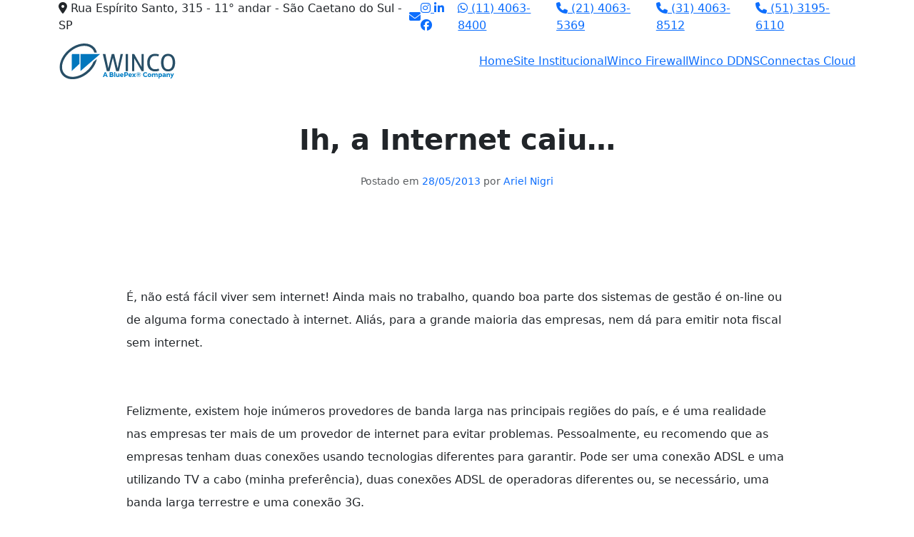

--- FILE ---
content_type: text/html; charset=UTF-8
request_url: https://blog.winco.com.br/ih-a-internet-caiu/
body_size: 83140
content:
<!doctype html>
<html lang="pt-BR">

<head>
	<meta charset="UTF-8">
	<meta name="viewport" content="width=device-width, initial-scale=1">
	<link rel="profile" href="https://gmpg.org/xfn/11">
	<link rel="preload" href="https://blog.winco.com.br/wp-content/bcf-fonts/Open%20Sans/open-sans-300-normal0.woff2" as="font" type="font/woff2" crossorigin><link rel="preload" href="https://blog.winco.com.br/wp-content/bcf-fonts/Open%20Sans/open-sans-300-normal1.woff2" as="font" type="font/woff2" crossorigin><link rel="preload" href="https://blog.winco.com.br/wp-content/bcf-fonts/Open%20Sans/open-sans-300-normal2.woff2" as="font" type="font/woff2" crossorigin><link rel="preload" href="https://blog.winco.com.br/wp-content/bcf-fonts/Open%20Sans/open-sans-300-normal3.woff2" as="font" type="font/woff2" crossorigin><link rel="preload" href="https://blog.winco.com.br/wp-content/bcf-fonts/Open%20Sans/open-sans-300-normal4.woff2" as="font" type="font/woff2" crossorigin><link rel="preload" href="https://blog.winco.com.br/wp-content/bcf-fonts/Open%20Sans/open-sans-300-normal5.woff2" as="font" type="font/woff2" crossorigin><link rel="preload" href="https://blog.winco.com.br/wp-content/bcf-fonts/Open%20Sans/open-sans-300-normal6.woff2" as="font" type="font/woff2" crossorigin><link rel="preload" href="https://blog.winco.com.br/wp-content/bcf-fonts/Open%20Sans/open-sans-300-normal7.woff2" as="font" type="font/woff2" crossorigin><link rel="preload" href="https://blog.winco.com.br/wp-content/bcf-fonts/Open%20Sans/open-sans-300-normal8.woff2" as="font" type="font/woff2" crossorigin><link rel="preload" href="https://blog.winco.com.br/wp-content/bcf-fonts/Open%20Sans/open-sans-300-normal9.woff2" as="font" type="font/woff2" crossorigin><link rel="preload" href="https://blog.winco.com.br/wp-content/bcf-fonts/Open%20Sans/open-sans-400-normal0.woff2" as="font" type="font/woff2" crossorigin><link rel="preload" href="https://blog.winco.com.br/wp-content/bcf-fonts/Open%20Sans/open-sans-400-normal1.woff2" as="font" type="font/woff2" crossorigin><link rel="preload" href="https://blog.winco.com.br/wp-content/bcf-fonts/Open%20Sans/open-sans-400-normal2.woff2" as="font" type="font/woff2" crossorigin><link rel="preload" href="https://blog.winco.com.br/wp-content/bcf-fonts/Open%20Sans/open-sans-400-normal3.woff2" as="font" type="font/woff2" crossorigin><link rel="preload" href="https://blog.winco.com.br/wp-content/bcf-fonts/Open%20Sans/open-sans-400-normal4.woff2" as="font" type="font/woff2" crossorigin><link rel="preload" href="https://blog.winco.com.br/wp-content/bcf-fonts/Open%20Sans/open-sans-400-normal5.woff2" as="font" type="font/woff2" crossorigin><link rel="preload" href="https://blog.winco.com.br/wp-content/bcf-fonts/Open%20Sans/open-sans-400-normal6.woff2" as="font" type="font/woff2" crossorigin><link rel="preload" href="https://blog.winco.com.br/wp-content/bcf-fonts/Open%20Sans/open-sans-400-normal7.woff2" as="font" type="font/woff2" crossorigin><link rel="preload" href="https://blog.winco.com.br/wp-content/bcf-fonts/Open%20Sans/open-sans-400-normal8.woff2" as="font" type="font/woff2" crossorigin><link rel="preload" href="https://blog.winco.com.br/wp-content/bcf-fonts/Open%20Sans/open-sans-400-normal9.woff2" as="font" type="font/woff2" crossorigin><link rel="preload" href="https://blog.winco.com.br/wp-content/bcf-fonts/Open%20Sans/open-sans-500-normal0.woff2" as="font" type="font/woff2" crossorigin><link rel="preload" href="https://blog.winco.com.br/wp-content/bcf-fonts/Open%20Sans/open-sans-500-normal1.woff2" as="font" type="font/woff2" crossorigin><link rel="preload" href="https://blog.winco.com.br/wp-content/bcf-fonts/Open%20Sans/open-sans-500-normal2.woff2" as="font" type="font/woff2" crossorigin><link rel="preload" href="https://blog.winco.com.br/wp-content/bcf-fonts/Open%20Sans/open-sans-500-normal3.woff2" as="font" type="font/woff2" crossorigin><link rel="preload" href="https://blog.winco.com.br/wp-content/bcf-fonts/Open%20Sans/open-sans-500-normal4.woff2" as="font" type="font/woff2" crossorigin><link rel="preload" href="https://blog.winco.com.br/wp-content/bcf-fonts/Open%20Sans/open-sans-500-normal5.woff2" as="font" type="font/woff2" crossorigin><link rel="preload" href="https://blog.winco.com.br/wp-content/bcf-fonts/Open%20Sans/open-sans-500-normal6.woff2" as="font" type="font/woff2" crossorigin><link rel="preload" href="https://blog.winco.com.br/wp-content/bcf-fonts/Open%20Sans/open-sans-500-normal7.woff2" as="font" type="font/woff2" crossorigin><link rel="preload" href="https://blog.winco.com.br/wp-content/bcf-fonts/Open%20Sans/open-sans-500-normal8.woff2" as="font" type="font/woff2" crossorigin><link rel="preload" href="https://blog.winco.com.br/wp-content/bcf-fonts/Open%20Sans/open-sans-500-normal9.woff2" as="font" type="font/woff2" crossorigin><link rel="preload" href="https://blog.winco.com.br/wp-content/bcf-fonts/Open%20Sans/open-sans-600-normal0.woff2" as="font" type="font/woff2" crossorigin><link rel="preload" href="https://blog.winco.com.br/wp-content/bcf-fonts/Open%20Sans/open-sans-600-normal1.woff2" as="font" type="font/woff2" crossorigin><link rel="preload" href="https://blog.winco.com.br/wp-content/bcf-fonts/Open%20Sans/open-sans-600-normal2.woff2" as="font" type="font/woff2" crossorigin><link rel="preload" href="https://blog.winco.com.br/wp-content/bcf-fonts/Open%20Sans/open-sans-600-normal3.woff2" as="font" type="font/woff2" crossorigin><link rel="preload" href="https://blog.winco.com.br/wp-content/bcf-fonts/Open%20Sans/open-sans-600-normal4.woff2" as="font" type="font/woff2" crossorigin><link rel="preload" href="https://blog.winco.com.br/wp-content/bcf-fonts/Open%20Sans/open-sans-600-normal5.woff2" as="font" type="font/woff2" crossorigin><link rel="preload" href="https://blog.winco.com.br/wp-content/bcf-fonts/Open%20Sans/open-sans-600-normal6.woff2" as="font" type="font/woff2" crossorigin><link rel="preload" href="https://blog.winco.com.br/wp-content/bcf-fonts/Open%20Sans/open-sans-600-normal7.woff2" as="font" type="font/woff2" crossorigin><link rel="preload" href="https://blog.winco.com.br/wp-content/bcf-fonts/Open%20Sans/open-sans-600-normal8.woff2" as="font" type="font/woff2" crossorigin><link rel="preload" href="https://blog.winco.com.br/wp-content/bcf-fonts/Open%20Sans/open-sans-600-normal9.woff2" as="font" type="font/woff2" crossorigin><link rel="preload" href="https://blog.winco.com.br/wp-content/bcf-fonts/Open%20Sans/open-sans-700-normal0.woff2" as="font" type="font/woff2" crossorigin><link rel="preload" href="https://blog.winco.com.br/wp-content/bcf-fonts/Open%20Sans/open-sans-700-normal1.woff2" as="font" type="font/woff2" crossorigin><link rel="preload" href="https://blog.winco.com.br/wp-content/bcf-fonts/Open%20Sans/open-sans-700-normal2.woff2" as="font" type="font/woff2" crossorigin><link rel="preload" href="https://blog.winco.com.br/wp-content/bcf-fonts/Open%20Sans/open-sans-700-normal3.woff2" as="font" type="font/woff2" crossorigin><link rel="preload" href="https://blog.winco.com.br/wp-content/bcf-fonts/Open%20Sans/open-sans-700-normal4.woff2" as="font" type="font/woff2" crossorigin><link rel="preload" href="https://blog.winco.com.br/wp-content/bcf-fonts/Open%20Sans/open-sans-700-normal5.woff2" as="font" type="font/woff2" crossorigin><link rel="preload" href="https://blog.winco.com.br/wp-content/bcf-fonts/Open%20Sans/open-sans-700-normal6.woff2" as="font" type="font/woff2" crossorigin><link rel="preload" href="https://blog.winco.com.br/wp-content/bcf-fonts/Open%20Sans/open-sans-700-normal7.woff2" as="font" type="font/woff2" crossorigin><link rel="preload" href="https://blog.winco.com.br/wp-content/bcf-fonts/Open%20Sans/open-sans-700-normal8.woff2" as="font" type="font/woff2" crossorigin><link rel="preload" href="https://blog.winco.com.br/wp-content/bcf-fonts/Open%20Sans/open-sans-700-normal9.woff2" as="font" type="font/woff2" crossorigin><link rel="preload" href="https://blog.winco.com.br/wp-content/bcf-fonts/Open%20Sans/open-sans-800-normal0.woff2" as="font" type="font/woff2" crossorigin><link rel="preload" href="https://blog.winco.com.br/wp-content/bcf-fonts/Open%20Sans/open-sans-800-normal1.woff2" as="font" type="font/woff2" crossorigin><link rel="preload" href="https://blog.winco.com.br/wp-content/bcf-fonts/Open%20Sans/open-sans-800-normal2.woff2" as="font" type="font/woff2" crossorigin><link rel="preload" href="https://blog.winco.com.br/wp-content/bcf-fonts/Open%20Sans/open-sans-800-normal3.woff2" as="font" type="font/woff2" crossorigin><link rel="preload" href="https://blog.winco.com.br/wp-content/bcf-fonts/Open%20Sans/open-sans-800-normal4.woff2" as="font" type="font/woff2" crossorigin><link rel="preload" href="https://blog.winco.com.br/wp-content/bcf-fonts/Open%20Sans/open-sans-800-normal5.woff2" as="font" type="font/woff2" crossorigin><link rel="preload" href="https://blog.winco.com.br/wp-content/bcf-fonts/Open%20Sans/open-sans-800-normal6.woff2" as="font" type="font/woff2" crossorigin><link rel="preload" href="https://blog.winco.com.br/wp-content/bcf-fonts/Open%20Sans/open-sans-800-normal7.woff2" as="font" type="font/woff2" crossorigin><link rel="preload" href="https://blog.winco.com.br/wp-content/bcf-fonts/Open%20Sans/open-sans-800-normal8.woff2" as="font" type="font/woff2" crossorigin><link rel="preload" href="https://blog.winco.com.br/wp-content/bcf-fonts/Open%20Sans/open-sans-800-normal9.woff2" as="font" type="font/woff2" crossorigin><link rel="preload" href="https://blog.winco.com.br/wp-content/bcf-fonts/Open%20Sans/open-sans-300italic-italic0.woff2" as="font" type="font/woff2" crossorigin><link rel="preload" href="https://blog.winco.com.br/wp-content/bcf-fonts/Open%20Sans/open-sans-300italic-italic1.woff2" as="font" type="font/woff2" crossorigin><link rel="preload" href="https://blog.winco.com.br/wp-content/bcf-fonts/Open%20Sans/open-sans-300italic-italic2.woff2" as="font" type="font/woff2" crossorigin><link rel="preload" href="https://blog.winco.com.br/wp-content/bcf-fonts/Open%20Sans/open-sans-300italic-italic3.woff2" as="font" type="font/woff2" crossorigin><link rel="preload" href="https://blog.winco.com.br/wp-content/bcf-fonts/Open%20Sans/open-sans-300italic-italic4.woff2" as="font" type="font/woff2" crossorigin><link rel="preload" href="https://blog.winco.com.br/wp-content/bcf-fonts/Open%20Sans/open-sans-300italic-italic5.woff2" as="font" type="font/woff2" crossorigin><link rel="preload" href="https://blog.winco.com.br/wp-content/bcf-fonts/Open%20Sans/open-sans-300italic-italic6.woff2" as="font" type="font/woff2" crossorigin><link rel="preload" href="https://blog.winco.com.br/wp-content/bcf-fonts/Open%20Sans/open-sans-300italic-italic7.woff2" as="font" type="font/woff2" crossorigin><link rel="preload" href="https://blog.winco.com.br/wp-content/bcf-fonts/Open%20Sans/open-sans-300italic-italic8.woff2" as="font" type="font/woff2" crossorigin><link rel="preload" href="https://blog.winco.com.br/wp-content/bcf-fonts/Open%20Sans/open-sans-300italic-italic9.woff2" as="font" type="font/woff2" crossorigin><link rel="preload" href="https://blog.winco.com.br/wp-content/bcf-fonts/Open%20Sans/open-sans-italic-italic0.woff2" as="font" type="font/woff2" crossorigin><link rel="preload" href="https://blog.winco.com.br/wp-content/bcf-fonts/Open%20Sans/open-sans-italic-italic1.woff2" as="font" type="font/woff2" crossorigin><link rel="preload" href="https://blog.winco.com.br/wp-content/bcf-fonts/Open%20Sans/open-sans-italic-italic2.woff2" as="font" type="font/woff2" crossorigin><link rel="preload" href="https://blog.winco.com.br/wp-content/bcf-fonts/Open%20Sans/open-sans-italic-italic3.woff2" as="font" type="font/woff2" crossorigin><link rel="preload" href="https://blog.winco.com.br/wp-content/bcf-fonts/Open%20Sans/open-sans-italic-italic4.woff2" as="font" type="font/woff2" crossorigin><link rel="preload" href="https://blog.winco.com.br/wp-content/bcf-fonts/Open%20Sans/open-sans-italic-italic5.woff2" as="font" type="font/woff2" crossorigin><link rel="preload" href="https://blog.winco.com.br/wp-content/bcf-fonts/Open%20Sans/open-sans-italic-italic6.woff2" as="font" type="font/woff2" crossorigin><link rel="preload" href="https://blog.winco.com.br/wp-content/bcf-fonts/Open%20Sans/open-sans-italic-italic7.woff2" as="font" type="font/woff2" crossorigin><link rel="preload" href="https://blog.winco.com.br/wp-content/bcf-fonts/Open%20Sans/open-sans-italic-italic8.woff2" as="font" type="font/woff2" crossorigin><link rel="preload" href="https://blog.winco.com.br/wp-content/bcf-fonts/Open%20Sans/open-sans-italic-italic9.woff2" as="font" type="font/woff2" crossorigin><link rel="preload" href="https://blog.winco.com.br/wp-content/bcf-fonts/Open%20Sans/open-sans-500italic-italic0.woff2" as="font" type="font/woff2" crossorigin><link rel="preload" href="https://blog.winco.com.br/wp-content/bcf-fonts/Open%20Sans/open-sans-500italic-italic1.woff2" as="font" type="font/woff2" crossorigin><link rel="preload" href="https://blog.winco.com.br/wp-content/bcf-fonts/Open%20Sans/open-sans-500italic-italic2.woff2" as="font" type="font/woff2" crossorigin><link rel="preload" href="https://blog.winco.com.br/wp-content/bcf-fonts/Open%20Sans/open-sans-500italic-italic3.woff2" as="font" type="font/woff2" crossorigin><link rel="preload" href="https://blog.winco.com.br/wp-content/bcf-fonts/Open%20Sans/open-sans-500italic-italic4.woff2" as="font" type="font/woff2" crossorigin><link rel="preload" href="https://blog.winco.com.br/wp-content/bcf-fonts/Open%20Sans/open-sans-500italic-italic5.woff2" as="font" type="font/woff2" crossorigin><link rel="preload" href="https://blog.winco.com.br/wp-content/bcf-fonts/Open%20Sans/open-sans-500italic-italic6.woff2" as="font" type="font/woff2" crossorigin><link rel="preload" href="https://blog.winco.com.br/wp-content/bcf-fonts/Open%20Sans/open-sans-500italic-italic7.woff2" as="font" type="font/woff2" crossorigin><link rel="preload" href="https://blog.winco.com.br/wp-content/bcf-fonts/Open%20Sans/open-sans-500italic-italic8.woff2" as="font" type="font/woff2" crossorigin><link rel="preload" href="https://blog.winco.com.br/wp-content/bcf-fonts/Open%20Sans/open-sans-500italic-italic9.woff2" as="font" type="font/woff2" crossorigin><link rel="preload" href="https://blog.winco.com.br/wp-content/bcf-fonts/Open%20Sans/open-sans-600italic-italic0.woff2" as="font" type="font/woff2" crossorigin><link rel="preload" href="https://blog.winco.com.br/wp-content/bcf-fonts/Open%20Sans/open-sans-600italic-italic1.woff2" as="font" type="font/woff2" crossorigin><link rel="preload" href="https://blog.winco.com.br/wp-content/bcf-fonts/Open%20Sans/open-sans-600italic-italic2.woff2" as="font" type="font/woff2" crossorigin><link rel="preload" href="https://blog.winco.com.br/wp-content/bcf-fonts/Open%20Sans/open-sans-600italic-italic3.woff2" as="font" type="font/woff2" crossorigin><link rel="preload" href="https://blog.winco.com.br/wp-content/bcf-fonts/Open%20Sans/open-sans-600italic-italic4.woff2" as="font" type="font/woff2" crossorigin><link rel="preload" href="https://blog.winco.com.br/wp-content/bcf-fonts/Open%20Sans/open-sans-600italic-italic5.woff2" as="font" type="font/woff2" crossorigin><link rel="preload" href="https://blog.winco.com.br/wp-content/bcf-fonts/Open%20Sans/open-sans-600italic-italic6.woff2" as="font" type="font/woff2" crossorigin><link rel="preload" href="https://blog.winco.com.br/wp-content/bcf-fonts/Open%20Sans/open-sans-600italic-italic7.woff2" as="font" type="font/woff2" crossorigin><link rel="preload" href="https://blog.winco.com.br/wp-content/bcf-fonts/Open%20Sans/open-sans-600italic-italic8.woff2" as="font" type="font/woff2" crossorigin><link rel="preload" href="https://blog.winco.com.br/wp-content/bcf-fonts/Open%20Sans/open-sans-600italic-italic9.woff2" as="font" type="font/woff2" crossorigin><link rel="preload" href="https://blog.winco.com.br/wp-content/bcf-fonts/Open%20Sans/open-sans-700italic-italic0.woff2" as="font" type="font/woff2" crossorigin><link rel="preload" href="https://blog.winco.com.br/wp-content/bcf-fonts/Open%20Sans/open-sans-700italic-italic1.woff2" as="font" type="font/woff2" crossorigin><link rel="preload" href="https://blog.winco.com.br/wp-content/bcf-fonts/Open%20Sans/open-sans-700italic-italic2.woff2" as="font" type="font/woff2" crossorigin><link rel="preload" href="https://blog.winco.com.br/wp-content/bcf-fonts/Open%20Sans/open-sans-700italic-italic3.woff2" as="font" type="font/woff2" crossorigin><link rel="preload" href="https://blog.winco.com.br/wp-content/bcf-fonts/Open%20Sans/open-sans-700italic-italic4.woff2" as="font" type="font/woff2" crossorigin><link rel="preload" href="https://blog.winco.com.br/wp-content/bcf-fonts/Open%20Sans/open-sans-700italic-italic5.woff2" as="font" type="font/woff2" crossorigin><link rel="preload" href="https://blog.winco.com.br/wp-content/bcf-fonts/Open%20Sans/open-sans-700italic-italic6.woff2" as="font" type="font/woff2" crossorigin><link rel="preload" href="https://blog.winco.com.br/wp-content/bcf-fonts/Open%20Sans/open-sans-700italic-italic7.woff2" as="font" type="font/woff2" crossorigin><link rel="preload" href="https://blog.winco.com.br/wp-content/bcf-fonts/Open%20Sans/open-sans-700italic-italic8.woff2" as="font" type="font/woff2" crossorigin><link rel="preload" href="https://blog.winco.com.br/wp-content/bcf-fonts/Open%20Sans/open-sans-700italic-italic9.woff2" as="font" type="font/woff2" crossorigin><meta name='robots' content='index, follow, max-image-preview:large, max-snippet:-1, max-video-preview:-1' />

	<!-- This site is optimized with the Yoast SEO plugin v24.9 - https://yoast.com/wordpress/plugins/seo/ -->
	<title>Ih, a Internet caiu... - Winco Blog</title>
	<link rel="canonical" href="https://blog.winco.com.br/ih-a-internet-caiu/" />
	<meta property="og:locale" content="pt_BR" />
	<meta property="og:type" content="article" />
	<meta property="og:title" content="Ih, a Internet caiu... - Winco Blog" />
	<meta property="og:description" content="&nbsp; É, não está fácil viver sem internet! Ainda mais no trabalho, quando boa parte dos sistemas de gestão é on-line ou de alguma forma conectado à internet. Aliás, para a grande maioria das empresas, nem dá para emitir nota fiscal sem internet. &nbsp; Felizmente, existem hoje inúmeros provedores de banda larga nas principais regiões [&hellip;]" />
	<meta property="og:url" content="https://blog.winco.com.br/ih-a-internet-caiu/" />
	<meta property="og:site_name" content="Winco Blog" />
	<meta property="article:published_time" content="2013-05-28T18:57:29+00:00" />
	<meta property="article:modified_time" content="2017-08-01T12:21:32+00:00" />
	<meta name="author" content="Ariel Nigri" />
	<meta name="twitter:card" content="summary_large_image" />
	<meta name="twitter:label1" content="Escrito por" />
	<meta name="twitter:data1" content="Ariel Nigri" />
	<meta name="twitter:label2" content="Est. tempo de leitura" />
	<meta name="twitter:data2" content="3 minutos" />
	<script type="application/ld+json" class="yoast-schema-graph">{"@context":"https://schema.org","@graph":[{"@type":"Article","@id":"https://blog.winco.com.br/ih-a-internet-caiu/#article","isPartOf":{"@id":"https://blog.winco.com.br/ih-a-internet-caiu/"},"author":{"name":"Ariel Nigri","@id":"https://blog.winco.com.br/#/schema/person/ed9992d03be4e8c9a9983e59d228e5d9"},"headline":"Ih, a Internet caiu&#8230;","datePublished":"2013-05-28T18:57:29+00:00","dateModified":"2017-08-01T12:21:32+00:00","mainEntityOfPage":{"@id":"https://blog.winco.com.br/ih-a-internet-caiu/"},"wordCount":536,"commentCount":0,"publisher":{"@id":"https://blog.winco.com.br/#organization"},"articleSection":["Winco"],"inLanguage":"pt-BR","potentialAction":[{"@type":"CommentAction","name":"Comment","target":["https://blog.winco.com.br/ih-a-internet-caiu/#respond"]}]},{"@type":"WebPage","@id":"https://blog.winco.com.br/ih-a-internet-caiu/","url":"https://blog.winco.com.br/ih-a-internet-caiu/","name":"Ih, a Internet caiu... - Winco Blog","isPartOf":{"@id":"https://blog.winco.com.br/#website"},"datePublished":"2013-05-28T18:57:29+00:00","dateModified":"2017-08-01T12:21:32+00:00","breadcrumb":{"@id":"https://blog.winco.com.br/ih-a-internet-caiu/#breadcrumb"},"inLanguage":"pt-BR","potentialAction":[{"@type":"ReadAction","target":["https://blog.winco.com.br/ih-a-internet-caiu/"]}]},{"@type":"BreadcrumbList","@id":"https://blog.winco.com.br/ih-a-internet-caiu/#breadcrumb","itemListElement":[{"@type":"ListItem","position":1,"name":"Início","item":"https://blog.winco.com.br/"},{"@type":"ListItem","position":2,"name":"Ih, a Internet caiu&#8230;"}]},{"@type":"WebSite","@id":"https://blog.winco.com.br/#website","url":"https://blog.winco.com.br/","name":"Winco Blog","description":"Tecnologia, Segurança e Conectividade.","publisher":{"@id":"https://blog.winco.com.br/#organization"},"potentialAction":[{"@type":"SearchAction","target":{"@type":"EntryPoint","urlTemplate":"https://blog.winco.com.br/?s={search_term_string}"},"query-input":{"@type":"PropertyValueSpecification","valueRequired":true,"valueName":"search_term_string"}}],"inLanguage":"pt-BR"},{"@type":"Organization","@id":"https://blog.winco.com.br/#organization","name":"Winco Blog","url":"https://blog.winco.com.br/","logo":{"@type":"ImageObject","inLanguage":"pt-BR","@id":"https://blog.winco.com.br/#/schema/logo/image/","url":"https://blog.winco.com.br/wp-content/uploads/2024/06/cropped-WincoBlog.png","contentUrl":"https://blog.winco.com.br/wp-content/uploads/2024/06/cropped-WincoBlog.png","width":150,"height":53,"caption":"Winco Blog"},"image":{"@id":"https://blog.winco.com.br/#/schema/logo/image/"}},{"@type":"Person","@id":"https://blog.winco.com.br/#/schema/person/ed9992d03be4e8c9a9983e59d228e5d9","name":"Ariel Nigri","image":{"@type":"ImageObject","inLanguage":"pt-BR","@id":"https://blog.winco.com.br/#/schema/person/image/","url":"https://secure.gravatar.com/avatar/8a2843638d286d6b4152006a22bec5897d0e0f40bac4847f29aa1e22e336738a?s=96&d=mm&r=g","contentUrl":"https://secure.gravatar.com/avatar/8a2843638d286d6b4152006a22bec5897d0e0f40bac4847f29aa1e22e336738a?s=96&d=mm&r=g","caption":"Ariel Nigri"},"url":"https://blog.winco.com.br/author/nigri/"}]}</script>
	<!-- / Yoast SEO plugin. -->


<link rel='dns-prefetch' href='//use.fontawesome.com' />
<link rel="alternate" type="application/rss+xml" title="Feed para Winco Blog &raquo;" href="https://blog.winco.com.br/feed/" />
<link rel="alternate" type="application/rss+xml" title="Feed de comentários para Winco Blog &raquo;" href="https://blog.winco.com.br/comments/feed/" />
<link rel="alternate" type="application/rss+xml" title="Feed de comentários para Winco Blog &raquo; Ih, a Internet caiu&#8230;" href="https://blog.winco.com.br/ih-a-internet-caiu/feed/" />
<link rel="alternate" title="oEmbed (JSON)" type="application/json+oembed" href="https://blog.winco.com.br/wp-json/oembed/1.0/embed?url=https%3A%2F%2Fblog.winco.com.br%2Fih-a-internet-caiu%2F" />
<link rel="alternate" title="oEmbed (XML)" type="text/xml+oembed" href="https://blog.winco.com.br/wp-json/oembed/1.0/embed?url=https%3A%2F%2Fblog.winco.com.br%2Fih-a-internet-caiu%2F&#038;format=xml" />
<style id='wp-img-auto-sizes-contain-inline-css'>
img:is([sizes=auto i],[sizes^="auto," i]){contain-intrinsic-size:3000px 1500px}
/*# sourceURL=wp-img-auto-sizes-contain-inline-css */
</style>
<style id='cf-frontend-style-inline-css'>
@font-face {
	font-family: 'Open Sans';
	font-style: normal;
	font-weight: 300;
	font-display: fallback;
	src: url('https://blog.winco.com.br/wp-content/bcf-fonts/Open%20Sans/open-sans-300-normal0.woff2') format('woff2'),
		url('https://blog.winco.com.br/wp-content/bcf-fonts/Open%20Sans/open-sans-300-normal1.woff2') format('woff2'),
		url('https://blog.winco.com.br/wp-content/bcf-fonts/Open%20Sans/open-sans-300-normal2.woff2') format('woff2'),
		url('https://blog.winco.com.br/wp-content/bcf-fonts/Open%20Sans/open-sans-300-normal3.woff2') format('woff2'),
		url('https://blog.winco.com.br/wp-content/bcf-fonts/Open%20Sans/open-sans-300-normal4.woff2') format('woff2'),
		url('https://blog.winco.com.br/wp-content/bcf-fonts/Open%20Sans/open-sans-300-normal5.woff2') format('woff2'),
		url('https://blog.winco.com.br/wp-content/bcf-fonts/Open%20Sans/open-sans-300-normal6.woff2') format('woff2'),
		url('https://blog.winco.com.br/wp-content/bcf-fonts/Open%20Sans/open-sans-300-normal7.woff2') format('woff2'),
		url('https://blog.winco.com.br/wp-content/bcf-fonts/Open%20Sans/open-sans-300-normal8.woff2') format('woff2'),
		url('https://blog.winco.com.br/wp-content/bcf-fonts/Open%20Sans/open-sans-300-normal9.woff2') format('woff2');
}
@font-face {
	font-family: 'Open Sans';
	font-style: normal;
	font-weight: 400;
	font-display: fallback;
	src: url('https://blog.winco.com.br/wp-content/bcf-fonts/Open%20Sans/open-sans-400-normal0.woff2') format('woff2'),
		url('https://blog.winco.com.br/wp-content/bcf-fonts/Open%20Sans/open-sans-400-normal1.woff2') format('woff2'),
		url('https://blog.winco.com.br/wp-content/bcf-fonts/Open%20Sans/open-sans-400-normal2.woff2') format('woff2'),
		url('https://blog.winco.com.br/wp-content/bcf-fonts/Open%20Sans/open-sans-400-normal3.woff2') format('woff2'),
		url('https://blog.winco.com.br/wp-content/bcf-fonts/Open%20Sans/open-sans-400-normal4.woff2') format('woff2'),
		url('https://blog.winco.com.br/wp-content/bcf-fonts/Open%20Sans/open-sans-400-normal5.woff2') format('woff2'),
		url('https://blog.winco.com.br/wp-content/bcf-fonts/Open%20Sans/open-sans-400-normal6.woff2') format('woff2'),
		url('https://blog.winco.com.br/wp-content/bcf-fonts/Open%20Sans/open-sans-400-normal7.woff2') format('woff2'),
		url('https://blog.winco.com.br/wp-content/bcf-fonts/Open%20Sans/open-sans-400-normal8.woff2') format('woff2'),
		url('https://blog.winco.com.br/wp-content/bcf-fonts/Open%20Sans/open-sans-400-normal9.woff2') format('woff2');
}
@font-face {
	font-family: 'Open Sans';
	font-style: normal;
	font-weight: 500;
	font-display: fallback;
	src: url('https://blog.winco.com.br/wp-content/bcf-fonts/Open%20Sans/open-sans-500-normal0.woff2') format('woff2'),
		url('https://blog.winco.com.br/wp-content/bcf-fonts/Open%20Sans/open-sans-500-normal1.woff2') format('woff2'),
		url('https://blog.winco.com.br/wp-content/bcf-fonts/Open%20Sans/open-sans-500-normal2.woff2') format('woff2'),
		url('https://blog.winco.com.br/wp-content/bcf-fonts/Open%20Sans/open-sans-500-normal3.woff2') format('woff2'),
		url('https://blog.winco.com.br/wp-content/bcf-fonts/Open%20Sans/open-sans-500-normal4.woff2') format('woff2'),
		url('https://blog.winco.com.br/wp-content/bcf-fonts/Open%20Sans/open-sans-500-normal5.woff2') format('woff2'),
		url('https://blog.winco.com.br/wp-content/bcf-fonts/Open%20Sans/open-sans-500-normal6.woff2') format('woff2'),
		url('https://blog.winco.com.br/wp-content/bcf-fonts/Open%20Sans/open-sans-500-normal7.woff2') format('woff2'),
		url('https://blog.winco.com.br/wp-content/bcf-fonts/Open%20Sans/open-sans-500-normal8.woff2') format('woff2'),
		url('https://blog.winco.com.br/wp-content/bcf-fonts/Open%20Sans/open-sans-500-normal9.woff2') format('woff2');
}
@font-face {
	font-family: 'Open Sans';
	font-style: normal;
	font-weight: 600;
	font-display: fallback;
	src: url('https://blog.winco.com.br/wp-content/bcf-fonts/Open%20Sans/open-sans-600-normal0.woff2') format('woff2'),
		url('https://blog.winco.com.br/wp-content/bcf-fonts/Open%20Sans/open-sans-600-normal1.woff2') format('woff2'),
		url('https://blog.winco.com.br/wp-content/bcf-fonts/Open%20Sans/open-sans-600-normal2.woff2') format('woff2'),
		url('https://blog.winco.com.br/wp-content/bcf-fonts/Open%20Sans/open-sans-600-normal3.woff2') format('woff2'),
		url('https://blog.winco.com.br/wp-content/bcf-fonts/Open%20Sans/open-sans-600-normal4.woff2') format('woff2'),
		url('https://blog.winco.com.br/wp-content/bcf-fonts/Open%20Sans/open-sans-600-normal5.woff2') format('woff2'),
		url('https://blog.winco.com.br/wp-content/bcf-fonts/Open%20Sans/open-sans-600-normal6.woff2') format('woff2'),
		url('https://blog.winco.com.br/wp-content/bcf-fonts/Open%20Sans/open-sans-600-normal7.woff2') format('woff2'),
		url('https://blog.winco.com.br/wp-content/bcf-fonts/Open%20Sans/open-sans-600-normal8.woff2') format('woff2'),
		url('https://blog.winco.com.br/wp-content/bcf-fonts/Open%20Sans/open-sans-600-normal9.woff2') format('woff2');
}
@font-face {
	font-family: 'Open Sans';
	font-style: normal;
	font-weight: 700;
	font-display: fallback;
	src: url('https://blog.winco.com.br/wp-content/bcf-fonts/Open%20Sans/open-sans-700-normal0.woff2') format('woff2'),
		url('https://blog.winco.com.br/wp-content/bcf-fonts/Open%20Sans/open-sans-700-normal1.woff2') format('woff2'),
		url('https://blog.winco.com.br/wp-content/bcf-fonts/Open%20Sans/open-sans-700-normal2.woff2') format('woff2'),
		url('https://blog.winco.com.br/wp-content/bcf-fonts/Open%20Sans/open-sans-700-normal3.woff2') format('woff2'),
		url('https://blog.winco.com.br/wp-content/bcf-fonts/Open%20Sans/open-sans-700-normal4.woff2') format('woff2'),
		url('https://blog.winco.com.br/wp-content/bcf-fonts/Open%20Sans/open-sans-700-normal5.woff2') format('woff2'),
		url('https://blog.winco.com.br/wp-content/bcf-fonts/Open%20Sans/open-sans-700-normal6.woff2') format('woff2'),
		url('https://blog.winco.com.br/wp-content/bcf-fonts/Open%20Sans/open-sans-700-normal7.woff2') format('woff2'),
		url('https://blog.winco.com.br/wp-content/bcf-fonts/Open%20Sans/open-sans-700-normal8.woff2') format('woff2'),
		url('https://blog.winco.com.br/wp-content/bcf-fonts/Open%20Sans/open-sans-700-normal9.woff2') format('woff2');
}
@font-face {
	font-family: 'Open Sans';
	font-style: normal;
	font-weight: 800;
	font-display: fallback;
	src: url('https://blog.winco.com.br/wp-content/bcf-fonts/Open%20Sans/open-sans-800-normal0.woff2') format('woff2'),
		url('https://blog.winco.com.br/wp-content/bcf-fonts/Open%20Sans/open-sans-800-normal1.woff2') format('woff2'),
		url('https://blog.winco.com.br/wp-content/bcf-fonts/Open%20Sans/open-sans-800-normal2.woff2') format('woff2'),
		url('https://blog.winco.com.br/wp-content/bcf-fonts/Open%20Sans/open-sans-800-normal3.woff2') format('woff2'),
		url('https://blog.winco.com.br/wp-content/bcf-fonts/Open%20Sans/open-sans-800-normal4.woff2') format('woff2'),
		url('https://blog.winco.com.br/wp-content/bcf-fonts/Open%20Sans/open-sans-800-normal5.woff2') format('woff2'),
		url('https://blog.winco.com.br/wp-content/bcf-fonts/Open%20Sans/open-sans-800-normal6.woff2') format('woff2'),
		url('https://blog.winco.com.br/wp-content/bcf-fonts/Open%20Sans/open-sans-800-normal7.woff2') format('woff2'),
		url('https://blog.winco.com.br/wp-content/bcf-fonts/Open%20Sans/open-sans-800-normal8.woff2') format('woff2'),
		url('https://blog.winco.com.br/wp-content/bcf-fonts/Open%20Sans/open-sans-800-normal9.woff2') format('woff2');
}
@font-face {
	font-family: 'Open Sans';
	font-style: italic;
	font-weight: 300;
	font-display: fallback;
	src: url('https://blog.winco.com.br/wp-content/bcf-fonts/Open%20Sans/open-sans-300italic-italic0.woff2') format('woff2'),
		url('https://blog.winco.com.br/wp-content/bcf-fonts/Open%20Sans/open-sans-300italic-italic1.woff2') format('woff2'),
		url('https://blog.winco.com.br/wp-content/bcf-fonts/Open%20Sans/open-sans-300italic-italic2.woff2') format('woff2'),
		url('https://blog.winco.com.br/wp-content/bcf-fonts/Open%20Sans/open-sans-300italic-italic3.woff2') format('woff2'),
		url('https://blog.winco.com.br/wp-content/bcf-fonts/Open%20Sans/open-sans-300italic-italic4.woff2') format('woff2'),
		url('https://blog.winco.com.br/wp-content/bcf-fonts/Open%20Sans/open-sans-300italic-italic5.woff2') format('woff2'),
		url('https://blog.winco.com.br/wp-content/bcf-fonts/Open%20Sans/open-sans-300italic-italic6.woff2') format('woff2'),
		url('https://blog.winco.com.br/wp-content/bcf-fonts/Open%20Sans/open-sans-300italic-italic7.woff2') format('woff2'),
		url('https://blog.winco.com.br/wp-content/bcf-fonts/Open%20Sans/open-sans-300italic-italic8.woff2') format('woff2'),
		url('https://blog.winco.com.br/wp-content/bcf-fonts/Open%20Sans/open-sans-300italic-italic9.woff2') format('woff2');
}
@font-face {
	font-family: 'Open Sans';
	font-style: italic;
	font-display: fallback;
	src: url('https://blog.winco.com.br/wp-content/bcf-fonts/Open%20Sans/open-sans-italic-italic0.woff2') format('woff2'),
		url('https://blog.winco.com.br/wp-content/bcf-fonts/Open%20Sans/open-sans-italic-italic1.woff2') format('woff2'),
		url('https://blog.winco.com.br/wp-content/bcf-fonts/Open%20Sans/open-sans-italic-italic2.woff2') format('woff2'),
		url('https://blog.winco.com.br/wp-content/bcf-fonts/Open%20Sans/open-sans-italic-italic3.woff2') format('woff2'),
		url('https://blog.winco.com.br/wp-content/bcf-fonts/Open%20Sans/open-sans-italic-italic4.woff2') format('woff2'),
		url('https://blog.winco.com.br/wp-content/bcf-fonts/Open%20Sans/open-sans-italic-italic5.woff2') format('woff2'),
		url('https://blog.winco.com.br/wp-content/bcf-fonts/Open%20Sans/open-sans-italic-italic6.woff2') format('woff2'),
		url('https://blog.winco.com.br/wp-content/bcf-fonts/Open%20Sans/open-sans-italic-italic7.woff2') format('woff2'),
		url('https://blog.winco.com.br/wp-content/bcf-fonts/Open%20Sans/open-sans-italic-italic8.woff2') format('woff2'),
		url('https://blog.winco.com.br/wp-content/bcf-fonts/Open%20Sans/open-sans-italic-italic9.woff2') format('woff2');
}
@font-face {
	font-family: 'Open Sans';
	font-style: italic;
	font-weight: 500;
	font-display: fallback;
	src: url('https://blog.winco.com.br/wp-content/bcf-fonts/Open%20Sans/open-sans-500italic-italic0.woff2') format('woff2'),
		url('https://blog.winco.com.br/wp-content/bcf-fonts/Open%20Sans/open-sans-500italic-italic1.woff2') format('woff2'),
		url('https://blog.winco.com.br/wp-content/bcf-fonts/Open%20Sans/open-sans-500italic-italic2.woff2') format('woff2'),
		url('https://blog.winco.com.br/wp-content/bcf-fonts/Open%20Sans/open-sans-500italic-italic3.woff2') format('woff2'),
		url('https://blog.winco.com.br/wp-content/bcf-fonts/Open%20Sans/open-sans-500italic-italic4.woff2') format('woff2'),
		url('https://blog.winco.com.br/wp-content/bcf-fonts/Open%20Sans/open-sans-500italic-italic5.woff2') format('woff2'),
		url('https://blog.winco.com.br/wp-content/bcf-fonts/Open%20Sans/open-sans-500italic-italic6.woff2') format('woff2'),
		url('https://blog.winco.com.br/wp-content/bcf-fonts/Open%20Sans/open-sans-500italic-italic7.woff2') format('woff2'),
		url('https://blog.winco.com.br/wp-content/bcf-fonts/Open%20Sans/open-sans-500italic-italic8.woff2') format('woff2'),
		url('https://blog.winco.com.br/wp-content/bcf-fonts/Open%20Sans/open-sans-500italic-italic9.woff2') format('woff2');
}
@font-face {
	font-family: 'Open Sans';
	font-style: italic;
	font-weight: 600;
	font-display: fallback;
	src: url('https://blog.winco.com.br/wp-content/bcf-fonts/Open%20Sans/open-sans-600italic-italic0.woff2') format('woff2'),
		url('https://blog.winco.com.br/wp-content/bcf-fonts/Open%20Sans/open-sans-600italic-italic1.woff2') format('woff2'),
		url('https://blog.winco.com.br/wp-content/bcf-fonts/Open%20Sans/open-sans-600italic-italic2.woff2') format('woff2'),
		url('https://blog.winco.com.br/wp-content/bcf-fonts/Open%20Sans/open-sans-600italic-italic3.woff2') format('woff2'),
		url('https://blog.winco.com.br/wp-content/bcf-fonts/Open%20Sans/open-sans-600italic-italic4.woff2') format('woff2'),
		url('https://blog.winco.com.br/wp-content/bcf-fonts/Open%20Sans/open-sans-600italic-italic5.woff2') format('woff2'),
		url('https://blog.winco.com.br/wp-content/bcf-fonts/Open%20Sans/open-sans-600italic-italic6.woff2') format('woff2'),
		url('https://blog.winco.com.br/wp-content/bcf-fonts/Open%20Sans/open-sans-600italic-italic7.woff2') format('woff2'),
		url('https://blog.winco.com.br/wp-content/bcf-fonts/Open%20Sans/open-sans-600italic-italic8.woff2') format('woff2'),
		url('https://blog.winco.com.br/wp-content/bcf-fonts/Open%20Sans/open-sans-600italic-italic9.woff2') format('woff2');
}
@font-face {
	font-family: 'Open Sans';
	font-style: italic;
	font-weight: 700;
	font-display: fallback;
	src: url('https://blog.winco.com.br/wp-content/bcf-fonts/Open%20Sans/open-sans-700italic-italic0.woff2') format('woff2'),
		url('https://blog.winco.com.br/wp-content/bcf-fonts/Open%20Sans/open-sans-700italic-italic1.woff2') format('woff2'),
		url('https://blog.winco.com.br/wp-content/bcf-fonts/Open%20Sans/open-sans-700italic-italic2.woff2') format('woff2'),
		url('https://blog.winco.com.br/wp-content/bcf-fonts/Open%20Sans/open-sans-700italic-italic3.woff2') format('woff2'),
		url('https://blog.winco.com.br/wp-content/bcf-fonts/Open%20Sans/open-sans-700italic-italic4.woff2') format('woff2'),
		url('https://blog.winco.com.br/wp-content/bcf-fonts/Open%20Sans/open-sans-700italic-italic5.woff2') format('woff2'),
		url('https://blog.winco.com.br/wp-content/bcf-fonts/Open%20Sans/open-sans-700italic-italic6.woff2') format('woff2'),
		url('https://blog.winco.com.br/wp-content/bcf-fonts/Open%20Sans/open-sans-700italic-italic7.woff2') format('woff2'),
		url('https://blog.winco.com.br/wp-content/bcf-fonts/Open%20Sans/open-sans-700italic-italic8.woff2') format('woff2'),
		url('https://blog.winco.com.br/wp-content/bcf-fonts/Open%20Sans/open-sans-700italic-italic9.woff2') format('woff2');
}
/*# sourceURL=cf-frontend-style-inline-css */
</style>
<style id='wp-emoji-styles-inline-css'>

	img.wp-smiley, img.emoji {
		display: inline !important;
		border: none !important;
		box-shadow: none !important;
		height: 1em !important;
		width: 1em !important;
		margin: 0 0.07em !important;
		vertical-align: -0.1em !important;
		background: none !important;
		padding: 0 !important;
	}
/*# sourceURL=wp-emoji-styles-inline-css */
</style>
<style id='wp-block-library-inline-css'>
:root{--wp-block-synced-color:#7a00df;--wp-block-synced-color--rgb:122,0,223;--wp-bound-block-color:var(--wp-block-synced-color);--wp-editor-canvas-background:#ddd;--wp-admin-theme-color:#007cba;--wp-admin-theme-color--rgb:0,124,186;--wp-admin-theme-color-darker-10:#006ba1;--wp-admin-theme-color-darker-10--rgb:0,107,160.5;--wp-admin-theme-color-darker-20:#005a87;--wp-admin-theme-color-darker-20--rgb:0,90,135;--wp-admin-border-width-focus:2px}@media (min-resolution:192dpi){:root{--wp-admin-border-width-focus:1.5px}}.wp-element-button{cursor:pointer}:root .has-very-light-gray-background-color{background-color:#eee}:root .has-very-dark-gray-background-color{background-color:#313131}:root .has-very-light-gray-color{color:#eee}:root .has-very-dark-gray-color{color:#313131}:root .has-vivid-green-cyan-to-vivid-cyan-blue-gradient-background{background:linear-gradient(135deg,#00d084,#0693e3)}:root .has-purple-crush-gradient-background{background:linear-gradient(135deg,#34e2e4,#4721fb 50%,#ab1dfe)}:root .has-hazy-dawn-gradient-background{background:linear-gradient(135deg,#faaca8,#dad0ec)}:root .has-subdued-olive-gradient-background{background:linear-gradient(135deg,#fafae1,#67a671)}:root .has-atomic-cream-gradient-background{background:linear-gradient(135deg,#fdd79a,#004a59)}:root .has-nightshade-gradient-background{background:linear-gradient(135deg,#330968,#31cdcf)}:root .has-midnight-gradient-background{background:linear-gradient(135deg,#020381,#2874fc)}:root{--wp--preset--font-size--normal:16px;--wp--preset--font-size--huge:42px}.has-regular-font-size{font-size:1em}.has-larger-font-size{font-size:2.625em}.has-normal-font-size{font-size:var(--wp--preset--font-size--normal)}.has-huge-font-size{font-size:var(--wp--preset--font-size--huge)}.has-text-align-center{text-align:center}.has-text-align-left{text-align:left}.has-text-align-right{text-align:right}.has-fit-text{white-space:nowrap!important}#end-resizable-editor-section{display:none}.aligncenter{clear:both}.items-justified-left{justify-content:flex-start}.items-justified-center{justify-content:center}.items-justified-right{justify-content:flex-end}.items-justified-space-between{justify-content:space-between}.screen-reader-text{border:0;clip-path:inset(50%);height:1px;margin:-1px;overflow:hidden;padding:0;position:absolute;width:1px;word-wrap:normal!important}.screen-reader-text:focus{background-color:#ddd;clip-path:none;color:#444;display:block;font-size:1em;height:auto;left:5px;line-height:normal;padding:15px 23px 14px;text-decoration:none;top:5px;width:auto;z-index:100000}html :where(.has-border-color){border-style:solid}html :where([style*=border-top-color]){border-top-style:solid}html :where([style*=border-right-color]){border-right-style:solid}html :where([style*=border-bottom-color]){border-bottom-style:solid}html :where([style*=border-left-color]){border-left-style:solid}html :where([style*=border-width]){border-style:solid}html :where([style*=border-top-width]){border-top-style:solid}html :where([style*=border-right-width]){border-right-style:solid}html :where([style*=border-bottom-width]){border-bottom-style:solid}html :where([style*=border-left-width]){border-left-style:solid}html :where(img[class*=wp-image-]){height:auto;max-width:100%}:where(figure){margin:0 0 1em}html :where(.is-position-sticky){--wp-admin--admin-bar--position-offset:var(--wp-admin--admin-bar--height,0px)}@media screen and (max-width:600px){html :where(.is-position-sticky){--wp-admin--admin-bar--position-offset:0px}}

/*# sourceURL=wp-block-library-inline-css */
</style><style id='global-styles-inline-css'>
:root{--wp--preset--aspect-ratio--square: 1;--wp--preset--aspect-ratio--4-3: 4/3;--wp--preset--aspect-ratio--3-4: 3/4;--wp--preset--aspect-ratio--3-2: 3/2;--wp--preset--aspect-ratio--2-3: 2/3;--wp--preset--aspect-ratio--16-9: 16/9;--wp--preset--aspect-ratio--9-16: 9/16;--wp--preset--color--black: #000000;--wp--preset--color--cyan-bluish-gray: #abb8c3;--wp--preset--color--white: #ffffff;--wp--preset--color--pale-pink: #f78da7;--wp--preset--color--vivid-red: #cf2e2e;--wp--preset--color--luminous-vivid-orange: #ff6900;--wp--preset--color--luminous-vivid-amber: #fcb900;--wp--preset--color--light-green-cyan: #7bdcb5;--wp--preset--color--vivid-green-cyan: #00d084;--wp--preset--color--pale-cyan-blue: #8ed1fc;--wp--preset--color--vivid-cyan-blue: #0693e3;--wp--preset--color--vivid-purple: #9b51e0;--wp--preset--gradient--vivid-cyan-blue-to-vivid-purple: linear-gradient(135deg,rgb(6,147,227) 0%,rgb(155,81,224) 100%);--wp--preset--gradient--light-green-cyan-to-vivid-green-cyan: linear-gradient(135deg,rgb(122,220,180) 0%,rgb(0,208,130) 100%);--wp--preset--gradient--luminous-vivid-amber-to-luminous-vivid-orange: linear-gradient(135deg,rgb(252,185,0) 0%,rgb(255,105,0) 100%);--wp--preset--gradient--luminous-vivid-orange-to-vivid-red: linear-gradient(135deg,rgb(255,105,0) 0%,rgb(207,46,46) 100%);--wp--preset--gradient--very-light-gray-to-cyan-bluish-gray: linear-gradient(135deg,rgb(238,238,238) 0%,rgb(169,184,195) 100%);--wp--preset--gradient--cool-to-warm-spectrum: linear-gradient(135deg,rgb(74,234,220) 0%,rgb(151,120,209) 20%,rgb(207,42,186) 40%,rgb(238,44,130) 60%,rgb(251,105,98) 80%,rgb(254,248,76) 100%);--wp--preset--gradient--blush-light-purple: linear-gradient(135deg,rgb(255,206,236) 0%,rgb(152,150,240) 100%);--wp--preset--gradient--blush-bordeaux: linear-gradient(135deg,rgb(254,205,165) 0%,rgb(254,45,45) 50%,rgb(107,0,62) 100%);--wp--preset--gradient--luminous-dusk: linear-gradient(135deg,rgb(255,203,112) 0%,rgb(199,81,192) 50%,rgb(65,88,208) 100%);--wp--preset--gradient--pale-ocean: linear-gradient(135deg,rgb(255,245,203) 0%,rgb(182,227,212) 50%,rgb(51,167,181) 100%);--wp--preset--gradient--electric-grass: linear-gradient(135deg,rgb(202,248,128) 0%,rgb(113,206,126) 100%);--wp--preset--gradient--midnight: linear-gradient(135deg,rgb(2,3,129) 0%,rgb(40,116,252) 100%);--wp--preset--font-size--small: 13px;--wp--preset--font-size--medium: 20px;--wp--preset--font-size--large: 36px;--wp--preset--font-size--x-large: 42px;--wp--preset--spacing--20: 0.44rem;--wp--preset--spacing--30: 0.67rem;--wp--preset--spacing--40: 1rem;--wp--preset--spacing--50: 1.5rem;--wp--preset--spacing--60: 2.25rem;--wp--preset--spacing--70: 3.38rem;--wp--preset--spacing--80: 5.06rem;--wp--preset--shadow--natural: 6px 6px 9px rgba(0, 0, 0, 0.2);--wp--preset--shadow--deep: 12px 12px 50px rgba(0, 0, 0, 0.4);--wp--preset--shadow--sharp: 6px 6px 0px rgba(0, 0, 0, 0.2);--wp--preset--shadow--outlined: 6px 6px 0px -3px rgb(255, 255, 255), 6px 6px rgb(0, 0, 0);--wp--preset--shadow--crisp: 6px 6px 0px rgb(0, 0, 0);}:where(.is-layout-flex){gap: 0.5em;}:where(.is-layout-grid){gap: 0.5em;}body .is-layout-flex{display: flex;}.is-layout-flex{flex-wrap: wrap;align-items: center;}.is-layout-flex > :is(*, div){margin: 0;}body .is-layout-grid{display: grid;}.is-layout-grid > :is(*, div){margin: 0;}:where(.wp-block-columns.is-layout-flex){gap: 2em;}:where(.wp-block-columns.is-layout-grid){gap: 2em;}:where(.wp-block-post-template.is-layout-flex){gap: 1.25em;}:where(.wp-block-post-template.is-layout-grid){gap: 1.25em;}.has-black-color{color: var(--wp--preset--color--black) !important;}.has-cyan-bluish-gray-color{color: var(--wp--preset--color--cyan-bluish-gray) !important;}.has-white-color{color: var(--wp--preset--color--white) !important;}.has-pale-pink-color{color: var(--wp--preset--color--pale-pink) !important;}.has-vivid-red-color{color: var(--wp--preset--color--vivid-red) !important;}.has-luminous-vivid-orange-color{color: var(--wp--preset--color--luminous-vivid-orange) !important;}.has-luminous-vivid-amber-color{color: var(--wp--preset--color--luminous-vivid-amber) !important;}.has-light-green-cyan-color{color: var(--wp--preset--color--light-green-cyan) !important;}.has-vivid-green-cyan-color{color: var(--wp--preset--color--vivid-green-cyan) !important;}.has-pale-cyan-blue-color{color: var(--wp--preset--color--pale-cyan-blue) !important;}.has-vivid-cyan-blue-color{color: var(--wp--preset--color--vivid-cyan-blue) !important;}.has-vivid-purple-color{color: var(--wp--preset--color--vivid-purple) !important;}.has-black-background-color{background-color: var(--wp--preset--color--black) !important;}.has-cyan-bluish-gray-background-color{background-color: var(--wp--preset--color--cyan-bluish-gray) !important;}.has-white-background-color{background-color: var(--wp--preset--color--white) !important;}.has-pale-pink-background-color{background-color: var(--wp--preset--color--pale-pink) !important;}.has-vivid-red-background-color{background-color: var(--wp--preset--color--vivid-red) !important;}.has-luminous-vivid-orange-background-color{background-color: var(--wp--preset--color--luminous-vivid-orange) !important;}.has-luminous-vivid-amber-background-color{background-color: var(--wp--preset--color--luminous-vivid-amber) !important;}.has-light-green-cyan-background-color{background-color: var(--wp--preset--color--light-green-cyan) !important;}.has-vivid-green-cyan-background-color{background-color: var(--wp--preset--color--vivid-green-cyan) !important;}.has-pale-cyan-blue-background-color{background-color: var(--wp--preset--color--pale-cyan-blue) !important;}.has-vivid-cyan-blue-background-color{background-color: var(--wp--preset--color--vivid-cyan-blue) !important;}.has-vivid-purple-background-color{background-color: var(--wp--preset--color--vivid-purple) !important;}.has-black-border-color{border-color: var(--wp--preset--color--black) !important;}.has-cyan-bluish-gray-border-color{border-color: var(--wp--preset--color--cyan-bluish-gray) !important;}.has-white-border-color{border-color: var(--wp--preset--color--white) !important;}.has-pale-pink-border-color{border-color: var(--wp--preset--color--pale-pink) !important;}.has-vivid-red-border-color{border-color: var(--wp--preset--color--vivid-red) !important;}.has-luminous-vivid-orange-border-color{border-color: var(--wp--preset--color--luminous-vivid-orange) !important;}.has-luminous-vivid-amber-border-color{border-color: var(--wp--preset--color--luminous-vivid-amber) !important;}.has-light-green-cyan-border-color{border-color: var(--wp--preset--color--light-green-cyan) !important;}.has-vivid-green-cyan-border-color{border-color: var(--wp--preset--color--vivid-green-cyan) !important;}.has-pale-cyan-blue-border-color{border-color: var(--wp--preset--color--pale-cyan-blue) !important;}.has-vivid-cyan-blue-border-color{border-color: var(--wp--preset--color--vivid-cyan-blue) !important;}.has-vivid-purple-border-color{border-color: var(--wp--preset--color--vivid-purple) !important;}.has-vivid-cyan-blue-to-vivid-purple-gradient-background{background: var(--wp--preset--gradient--vivid-cyan-blue-to-vivid-purple) !important;}.has-light-green-cyan-to-vivid-green-cyan-gradient-background{background: var(--wp--preset--gradient--light-green-cyan-to-vivid-green-cyan) !important;}.has-luminous-vivid-amber-to-luminous-vivid-orange-gradient-background{background: var(--wp--preset--gradient--luminous-vivid-amber-to-luminous-vivid-orange) !important;}.has-luminous-vivid-orange-to-vivid-red-gradient-background{background: var(--wp--preset--gradient--luminous-vivid-orange-to-vivid-red) !important;}.has-very-light-gray-to-cyan-bluish-gray-gradient-background{background: var(--wp--preset--gradient--very-light-gray-to-cyan-bluish-gray) !important;}.has-cool-to-warm-spectrum-gradient-background{background: var(--wp--preset--gradient--cool-to-warm-spectrum) !important;}.has-blush-light-purple-gradient-background{background: var(--wp--preset--gradient--blush-light-purple) !important;}.has-blush-bordeaux-gradient-background{background: var(--wp--preset--gradient--blush-bordeaux) !important;}.has-luminous-dusk-gradient-background{background: var(--wp--preset--gradient--luminous-dusk) !important;}.has-pale-ocean-gradient-background{background: var(--wp--preset--gradient--pale-ocean) !important;}.has-electric-grass-gradient-background{background: var(--wp--preset--gradient--electric-grass) !important;}.has-midnight-gradient-background{background: var(--wp--preset--gradient--midnight) !important;}.has-small-font-size{font-size: var(--wp--preset--font-size--small) !important;}.has-medium-font-size{font-size: var(--wp--preset--font-size--medium) !important;}.has-large-font-size{font-size: var(--wp--preset--font-size--large) !important;}.has-x-large-font-size{font-size: var(--wp--preset--font-size--x-large) !important;}
/*# sourceURL=global-styles-inline-css */
</style>

<style id='classic-theme-styles-inline-css'>
/*! This file is auto-generated */
.wp-block-button__link{color:#fff;background-color:#32373c;border-radius:9999px;box-shadow:none;text-decoration:none;padding:calc(.667em + 2px) calc(1.333em + 2px);font-size:1.125em}.wp-block-file__button{background:#32373c;color:#fff;text-decoration:none}
/*# sourceURL=/wp-includes/css/classic-themes.min.css */
</style>
<link rel='stylesheet' id='cta-button-css-css' href='https://blog.winco.com.br/wp-content/plugins/cta-button-styler/css/cta-button-styler.css?ver=6.9' media='all' />
<link rel='stylesheet' id='SFSImainCss-css' href='https://blog.winco.com.br/wp-content/plugins/ultimate-social-media-icons/css/sfsi-style.css?ver=2.9.6' media='all' />
<link rel='stylesheet' id='bootstrap-5-css-css' href='https://blog.winco.com.br/wp-content/themes/wp-bootstrap-5/assets/css/bootstrap.min.css?ver=1.0.0' media='all' />
<link rel='stylesheet' id='wp-bootstrap-5-style-css' href='https://blog.winco.com.br/wp-content/themes/wp-bootstrap-5/style.css?ver=1.0.0' media='all' />
<link rel='stylesheet' id='font-awesome-official-css' href='https://use.fontawesome.com/releases/v6.5.2/css/all.css' media='all' integrity="sha384-PPIZEGYM1v8zp5Py7UjFb79S58UeqCL9pYVnVPURKEqvioPROaVAJKKLzvH2rDnI" crossorigin="anonymous" />
<link rel='stylesheet' id='font-awesome-official-v4shim-css' href='https://use.fontawesome.com/releases/v6.5.2/css/v4-shims.css' media='all' integrity="sha384-XyvK/kKwgVW+fuRkusfLgfhAMuaxLPSOY8W7wj8tUkf0Nr2WGHniPmpdu+cmPS5n" crossorigin="anonymous" />
<script src="https://blog.winco.com.br/wp-includes/js/jquery/jquery.min.js?ver=3.7.1" id="jquery-core-js"></script>
<script src="https://blog.winco.com.br/wp-includes/js/jquery/jquery-migrate.min.js?ver=3.4.1" id="jquery-migrate-js"></script>
<link rel="https://api.w.org/" href="https://blog.winco.com.br/wp-json/" /><link rel="alternate" title="JSON" type="application/json" href="https://blog.winco.com.br/wp-json/wp/v2/posts/2469" /><link rel="EditURI" type="application/rsd+xml" title="RSD" href="https://blog.winco.com.br/xmlrpc.php?rsd" />
<meta name="generator" content="WordPress 6.9" />
<link rel='shortlink' href='https://blog.winco.com.br/?p=2469' />
<meta name="follow.[base64]" content="K73Qpcweaqbtq2KwZW4Q"/><link rel="pingback" href="https://blog.winco.com.br/xmlrpc.php">	<style type="text/css" id="custom-theme-css">
			</style>
	<link rel="icon" href="https://blog.winco.com.br/wp-content/uploads/2017/06/cropped-logomarca-1-1-32x32.png" sizes="32x32" />
<link rel="icon" href="https://blog.winco.com.br/wp-content/uploads/2017/06/cropped-logomarca-1-1-192x192.png" sizes="192x192" />
<link rel="apple-touch-icon" href="https://blog.winco.com.br/wp-content/uploads/2017/06/cropped-logomarca-1-1-180x180.png" />
<meta name="msapplication-TileImage" content="https://blog.winco.com.br/wp-content/uploads/2017/06/cropped-logomarca-1-1-270x270.png" />

<script type='text/javascript' src='https://blog.winco.com.br/wp-content/plugins/wp-spamshield/js/jscripts.php'></script> 
	<meta name="google-site-verification" content="gSWF3vduAKke5ps9F2yOG0N-YHw5A7J5jzKSYAM8030" />
</head>

<!-- Google Tag Manager -->
<script>
	(function(w, d, s, l, i) {
		w[l] = w[l] || [];
		w[l].push({
			'gtm.start': new Date().getTime(),
			event: 'gtm.js'
		});
		var f = d.getElementsByTagName(s)[0],
			j = d.createElement(s),
			dl = l != 'dataLayer' ? '&l=' + l : '';
		j.async = true;
		j.src =
			'https://www.googletagmanager.com/gtm.js?id=' + i + dl;
		f.parentNode.insertBefore(j, f);
	})(window, document, 'script', 'dataLayer', 'GTM-5G7MGJGH');
</script>
<!-- End Google Tag Manager -->

<!-- Google Tag Manager (noscript) -->
<noscript>
	<iframe src="https://www.googletagmanager.com/ns.html?id=GTM-5G7MGJGH" height="0" width="0" style="display:none;visibility:hidden"></iframe>
</noscript>
<!-- End Google Tag Manager (noscript) -->

<!DOCTYPE html>
<!--[if lt IE 7]>      <html class="no-js lt-ie9 lt-ie8 lt-ie7"> <![endif]-->
<!--[if IE 7]>         <html class="no-js lt-ie9 lt-ie8"> <![endif]-->
<!--[if IE 8]>         <html class="no-js lt-ie9"> <![endif]-->
<!--[if gt IE 8]><!-->
<html class="no-js" lang="pt-br"> <!--<![endif]-->

<!-- Google tag (gtag.js) -->
<script async src="https://www.googletagmanager.com/gtag/js?id=G-P7VG43Y2DF"></script>
<script>
  window.dataLayer = window.dataLayer || [];
  function gtag(){dataLayer.push(arguments);}
  gtag('js', new Date());

  gtag('config', 'G-P7VG43Y2DF');
</script>
<body data-rsssl=1 class="wp-singular post-template-default single single-post postid-2469 single-format-standard wp-custom-logo wp-theme-wp-bootstrap-5 sfsi_actvite_theme_flat">
		<div id="page" class="site">
	<div class="top-bar d-none d-lg-block">
        <div class="container">
            <div class="d-flex align-items-center justify-content-between">
                <span><i class="fas fa-map-marker-alt" aria-hidden="true"></i> Rua Espírito Santo, 315 - 11° andar - São Caetano do Sul - SP</span>
                <div class="d-flex align-items-center justify-content-between gap-20">
                    <a title="Envie um e-mail" href="https://www.winco.com.br/contato-suporte"><i class="fas fa-envelope" aria-hidden="true"></i></a>
                    <div class="social">
				<a rel="nofollow" class="social__icons instagram" href="https://www.instagram.com/wincosistemas/" target="_blank" title="Instagram">
			<i class="fab fa-instagram" aria-hidden="true"></i>
		</a>
				<a rel="nofollow" class="social__icons linkedin" href="https://www.linkedin.com/company/winco-sistemas" target="_blank" title="Linked In">
			<i class="fab fa-linkedin-in" aria-hidden="true"></i>
		</a>
					<a rel="nofollow" class="social__icons facebook" href="https://www.facebook.com/WincoTecnologia" target="_blank" title="Facebook">
			<i class="fab fa-facebook" aria-hidden="true"></i>
		</a>
	</div>                                                                        <a rel="nofollow" href="https://wa.me//551140638400?text=Olá,%20estou%20interessado%20nos%20produtos%20e%20serviços%20da%20Winco" target="_blank" title="Whatsapp Winco (São Paulo)">
                                <i class="fab fa-whatsapp" aria-hidden="true"></i> (11) 4063-8400                            </a>
                                                                                                                        <a rel="nofollow" title="Clique e ligue (Rio de Janeiro)" href="tel:214063-5369">
                                <i class="fas fa-phone" aria-hidden="true"></i> (21) 4063-5369                            </a>
                                                                                                                        <a rel="nofollow" title="Clique e ligue (Belo Horizonte)" href="tel:314063-8512">
                                <i class="fas fa-phone" aria-hidden="true"></i> (31) 4063-8512                            </a>
                                                                                                                        <a rel="nofollow" title="Clique e ligue (Porto Alegre)" href="tel:513195-6110">
                                <i class="fas fa-phone" aria-hidden="true"></i> (51) 3195-6110                            </a>
                                                                    
                </div>
            </div>
        </div>
        <div class="clear"></div>
    </div>
		<a class="skip-link screen-reader-text" href="#primary">
			Pular para o conteúdo		</a>

		<header id="masthead" class="site-header navbar navbar-expand-lg navbar-inverse shadow-none">
			<div class="container">
				<div class="site-branding navbar-brand">
					<img src="https://blog.winco.com.br/wp-content/themes/wp-bootstrap-5/assets/images/logo.svg" border="0"
						width="165px">
				</div><!-- .site-branding -->
				<button class="navbar-toggler collapsed" type="button" data-bs-toggle="collapse"
					data-bs-target="#navbarCollapse" aria-controls="navbarCollapse" aria-expanded="false"
					aria-label="Toggle navigation">
					<span class="navbar-toggler-icon"></span>
				</button>
				<div class="navbar-collapse collapse align-items-end justify-content-end" id="navbarCollapse" style="">
				<div class="menu-principal-container">
					<div class="menu-menu-produtos-container"><ul id="primary-menu" class="navbar-nav me-auto mb-2 mb-md-0"><li id="menu-item-5271" class="menu-item menu-item-type-custom menu-item-object-custom menu-item-home menu-item-5271 nav-item"><a href="https://blog.winco.com.br/">Home</a></li>
<li id="menu-item-5092" class="menu-item menu-item-type-custom menu-item-object-custom menu-item-5092 nav-item"><a href="https://www.winco.com.br/">Site Institucional</a></li>
<li id="menu-item-4389" class="menu-item menu-item-type-custom menu-item-object-custom menu-item-4389 nav-item"><a target="_blank" href="http://www.firewall.winco.com.br">Winco Firewall</a></li>
<li id="menu-item-4387" class="menu-item menu-item-type-custom menu-item-object-custom menu-item-4387 nav-item"><a target="_blank" href="https://ddns.winco.com.br">Winco DDNS</a></li>
<li id="menu-item-5211" class="menu-item menu-item-type-custom menu-item-object-custom menu-item-5211 nav-item"><a href="https://connectas.cloud">Connectas Cloud</a></li>
</ul></div>					</div>
				</div>
			</div>
			<!-- /.container -->
		</header><!-- #masthead -->

		

<div id="content" class="site-content py-5">
	<div class="container">
		<div class="row">
			<div class="col-10 offset-1">
				<main id="primary" class="site-main">

					
<article id="post-2469" class="card shadow-none single-card mb-4 border-0 rounded-0 bg-transparent post-2469 post type-post status-publish format-standard hentry category-winco">
<header class="entry-header mb-4 pb-2 text-center">
			<h1 class="entry-title h1 mb-2">Ih, a Internet caiu&#8230;</h1>				<div class="entry-meta text-muted mt-4">
					<span class="posted-on">Postado em <a href="https://blog.winco.com.br/ih-a-internet-caiu/" rel="bookmark"><time class="entry-date published" datetime="2013-05-28T15:57:29-03:00">28/05/2013</time><time class="updated" datetime="2017-08-01T09:21:32-03:00">01/08/2017</time></a></span><span class="byline"> por <span class="author vcard"><a class="url fn n" href="https://blog.winco.com.br/author/nigri/">Ariel Nigri</a></span></span>				</div><!-- .entry-meta -->
					</header><!-- .entry-header -->
	
	<div class="card-body px-0">


		<div class="entry-content lh-lg">
			<p>&nbsp;</p>
<p>É, não está fácil viver sem internet! Ainda mais no trabalho, quando boa parte dos sistemas de gestão é on-line ou de alguma forma conectado à internet. Aliás, para a grande maioria das empresas, nem dá para emitir nota fiscal sem internet.</p>
<p>&nbsp;</p>
<p>Felizmente, existem hoje inúmeros provedores de banda larga nas principais regiões do país, e é uma realidade nas empresas ter mais de um provedor de internet para evitar problemas. Pessoalmente, eu recomendo que as empresas tenham duas conexões usando tecnologias diferentes para garantir. Pode ser uma conexão ADSL e uma utilizando TV a cabo (minha preferência), duas conexões ADSL de operadoras diferentes ou, se necessário, uma banda larga terrestre e uma conexão 3G.</p>
<p>&nbsp;</p>
<p>Mas como gerenciar estas conexões no ambiente da empresa?</p>
<p>&nbsp;</p>
<p>Se você tem um único computador ligado na internet, não chega a ser algo complicado mudar a conexão internet se a sua preferida estiver ruim, mas se você está na rede da empresa existem alguns complicadores, como por exemplo:</p>
<p>&nbsp;</p>
<ul>
<li>Qual é o endereço IP e a senha do roteador Wi-Fi? A gente nunca sabe estas coisas quando precisa&#8230;</li>
<li>Como configurar cada conexão neste modelo de roteador? Alguém sabe a senha do discador?</li>
<li>Será que a conexão “backup” está boa mesmo? Afinal ela estava desligada até o momento em que a conexão principal caiu e pode estar ruim há muito tempo.</li>
</ul>
<p>&nbsp;</p>
<p>Para solucionar estes problemas, existem roteadores com função de múltiplas conexões internet que se encarregam de direcionar o tráfego para a conexão que estiver estável e assim garantir o acesso em caso de falha de uma conexão. Eles são caros e, em sua maioria, pouco flexíveis, ou difíceis de configurar. Nas empresas com uma infraestrutura de TI maior, eles já fazem parte do cenário, junto com os switches e os servidores.</p>
<p>&nbsp;</p>
<p>Por outro lado, quem utiliza o Winconnection 7, além de todo o controle de acesso e dos relatórios que ele gera, pode ter quantas conexões quiser para a internet e conectar todas ao mesmo tempo. Se uma conexão cair, os acessos que iriam através desta conexão são redirecionados. Mais que isso: o administrador pode ser avisado por e-mail ou por SMS sobre o ocorrido.</p>
<p>&nbsp;</p>
<p>E não precisamos esperar uma conexão cair para sermos beneficiados: se as duas (ou várias conexões) estiverem no ar, pode-se agregar as velocidades de acesso e ter uma velocidade resultante muito maior (caso as conexões tenham qualidade de acesso comparável).</p>
<p>&nbsp;</p>
<p>Também é possível criar afinidades entre determinados serviços ou sites e uma conexão específica. Isto, aliás, é uma ótima característica para quem tem uma conexão dedicada com IP fixo e uma outra ADSL para contingência.</p>
<p>&nbsp;</p>
<p>Uma coisa é certa: poucas ações darão ao gestor de TI mais conforto do que saber que a internet não vai cair. É um investimento que se prova eficaz em pouco tempo e eu recomendo a todos que o façam.</p>
<h3 style="margin: 15px 0 !important;">Quer melhorar a segurança digital da sua empresa?</h3>
<div style="background-color: #fafafa; padding: 5px 20px; margin: 0; border-radius: 20px;">

A Winco desenvolve há 27 anos <strong>soluções de conectividade e segurança digital corporativa</strong> para a máxima proteção dos dados da sua empresa. Conheça nossos principais produtos:

<!-- /wp:post-content -->

<!-- wp:paragraph -->
<ul>
 	<li><a href="https://firewall.winco.com.br" target="_blank" rel="noreferrer noopener">Winco Firewall</a> &#8211; Solução com filtro web, relatórios, hotspot, VPN empresarial e muito mais.</li>
 	<li><a href="https://connectas.cloud" target="_blank" rel="noreferrer noopener">Connectas Cloud</a> &#8211; VPN Empresarial. Disponibilize acesso seguro e controlado para os colaboradores externos.</li>
 	<li><a href="https://ddns.winco.com.br" target="_blank" rel="noreferrer noopener">Winco DDNS</a> &#8211; Acesse facilmente Câmeras, DVRs, computadores e outros dispositivos.
<!-- /wp:paragraph --></li>
</ul>
</div>		</div><!-- .entry-content -->

	</div>

			<footer class="entry-footer bg-light text-muted mt-auto">
			<span class="cat-links">Postado em <a href="https://blog.winco.com.br/category/winco/" rel="category tag">Winco</a></span>		</footer><!-- .entry-footer -->
		
</article><!-- #post-2469 -->

	<nav class="navigation post-navigation" aria-label="Posts">
		<h2 class="screen-reader-text">Navegação de Post</h2>
		<div class="nav-links"><div class="nav-previous"><a href="https://blog.winco.com.br/dez-coisas-que-voce-deve-saber-sobre-seguranca-movel/" rel="prev"><span class="nav-subtitle btn btn-primary shadow-sm"><svg xmlns="http://www.w3.org/2000/svg" width="16" height="16" fill="currentColor" class="bi bi-arrow-left-short" viewBox="0 0 16 16">
									<path fill-rule="evenodd" d="M12 8a.5.5 0 0 1-.5.5H5.707l2.147 2.146a.5.5 0 0 1-.708.708l-3-3a.5.5 0 0 1 0-.708l3-3a.5.5 0 1 1 .708.708L5.707 7.5H11.5a.5.5 0 0 1 .5.5z"/>
								</svg> Postagem Anterior</span></a></div><div class="nav-next"><a href="https://blog.winco.com.br/avg-em-seu-carro-telefone-e-termostato-a-empresa-esta-indo-de-antivirus-para-a-internet-das-coisas/" rel="next"><span class="nav-subtitle btn btn-primary shadow-sm">Próxima Postagem <svg xmlns="http://www.w3.org/2000/svg" width="16" height="16" fill="currentColor" class="bi bi-arrow-right-short" viewBox="0 0 16 16">
								<path fill-rule="evenodd" d="M4 8a.5.5 0 0 1 .5-.5h5.793L8.146 5.354a.5.5 0 1 1 .708-.708l3 3a.5.5 0 0 1 0 .708l-3 3a.5.5 0 0 1-.708-.708L10.293 8.5H4.5A.5.5 0 0 1 4 8z"/>
							  </svg></span></a></div></div>
	</nav>
<div id="comments" class="comments-area card shadow-sm">
	<div class="card-body">
			<div id="respond" class="comment-respond">
		<h3 id="reply-title" class="comment-reply-title">Deixe um comentário <small><a rel="nofollow" id="cancel-comment-reply-link" href="/ih-a-internet-caiu/#respond" style="display:none;">Cancelar resposta</a></small></h3><form action="https://blog.winco.com.br/wp-comments-post.php" method="post" id="commentform" class="comment-form"><p class="comment-notes"><span id="email-notes">O seu endereço de e-mail não será publicado.</span> <span class="required-field-message">Campos obrigatórios são marcados com <span class="required">*</span></span></p><p class="comment-form-comment"><label for="comment">Comentário <span class="required">*</span></label> <textarea id="comment" name="comment" cols="45" rows="8" maxlength="65525" required></textarea></p><p class="comment-form-author"><label for="author">Nome <span class="required">*</span></label> <input id="author" name="author" type="text" value="" size="30" maxlength="245" autocomplete="name" required /></p>
<p class="comment-form-email"><label for="email">E-mail <span class="required">*</span></label> <input id="email" name="email" type="email" value="" size="30" maxlength="100" aria-describedby="email-notes" autocomplete="email" required /></p>
<p class="comment-form-url"><label for="url">Site</label> <input id="url" name="url" type="url" value="" size="30" maxlength="200" autocomplete="url" /></p>
<p class="comment-form-cookies-consent"><input id="wp-comment-cookies-consent" name="wp-comment-cookies-consent" type="checkbox" value="yes" /> <label for="wp-comment-cookies-consent">Salvar meus dados neste navegador para a próxima vez que eu comentar.</label></p>
<p class="form-submit"><input name="submit" type="submit" id="submit" class="submit" value="Publicar comentário" /> <input type='hidden' name='comment_post_ID' value='2469' id='comment_post_ID' />
<input type='hidden' name='comment_parent' id='comment_parent' value='0' />
</p>
<noscript><input type="hidden" name="JS04X7" value="NS1" /></noscript>
<noscript><p><strong>Currently you have JavaScript disabled. In order to post comments, please make sure JavaScript and Cookies are enabled, and reload the page.</strong> <a href="http://enable-javascript.com/" rel="nofollow external" >Click here for instructions on how to enable JavaScript in your browser.</a></p></noscript>
</form>	</div><!-- #respond -->
		</div>
</div><!-- #comments -->

				</main><!-- #main -->
			</div><!-- /.col-md-8 -->

					</div><!-- /.row -->
	</div><!-- /.container -->
</div><!-- #content -->


	<footer>
	<div class="footer01">
		<div class="container">
				<div class="row">
									<div class="col-12 col-md-3 text-center">
									<a href="https://www.winco.com.br/quem-somos" target="_self">A Empresa</a>
									</div>
									<div class="col-12 col-md-3 text-center">
									<a href="https://www.winco.com.br/politica-privacidade" target="_self">Política de Privacidade</a>
									</div>
									<div class="col-12 col-md-3 text-center">
									<a href="https://www.winco.com.br/politica-seguranca-informacao" target="_self">Política de Segurança da Informação</a>
									</div>
									<div class="col-12 col-md-3 text-center">
									<a href="https://revendas.winco.com.br/" target="_self">Portal de Revendas</a>
									</div>
				</div>
			</div>
	</div>
	<div class="footer02">
		<div class="container">
				<div class="row">
				<div class="col-12 col-sm-6 footer02-left">
							<h3 class="mt-4"><img src="https://blog.winco.com.br/wp-content/themes/wp-bootstrap-5/assets/images/bluepex_logo_site.png" alt="Winco" width="200px"></h3>
							<p>BluePex® Cybersecurity | Copyright © - Todos os direitos reservados</p>
							<p>
							<a href="tel:+551140638400" target="_self">+55 (11) 4063-8400</a> |
							<a href="tel:+552140635369" target="_self">+55 (21) 4063-5369</a> |
							<a href="tel:+553140638512" target="_self">+55 (31) 4063-8512</a> |
							<a href="tel:+555131956110" target="_self">+55 (51) 3195-6110</a>
							</p>
							<p>Rua Espírito Santo, 315 - 11º andar | Santo Antônio - São Caetano do Sul - SP</p>
						</div>
						<div class="col-12 col-sm-6 footer02-right text-end">
							<img src="https://blog.winco.com.br/wp-content/uploads/2024/08/selos-footer.png" alt="Selos">
						</div>
				</div>
			</div>
	</div>
	</footer><!-- #colophon -->
</div><!-- #page -->



<script type="speculationrules">
{"prefetch":[{"source":"document","where":{"and":[{"href_matches":"/*"},{"not":{"href_matches":["/wp-*.php","/wp-admin/*","/wp-content/uploads/*","/wp-content/*","/wp-content/plugins/*","/wp-content/themes/wp-bootstrap-5/*","/*\\?(.+)"]}},{"not":{"selector_matches":"a[rel~=\"nofollow\"]"}},{"not":{"selector_matches":".no-prefetch, .no-prefetch a"}}]},"eagerness":"conservative"}]}
</script>
                <!--facebook like and share js -->
                <div id="fb-root"></div>
                <script>
                    (function(d, s, id) {
                        var js, fjs = d.getElementsByTagName(s)[0];
                        if (d.getElementById(id)) return;
                        js = d.createElement(s);
                        js.id = id;
                        js.src = "https://connect.facebook.net/en_US/sdk.js#xfbml=1&version=v3.2";
                        fjs.parentNode.insertBefore(js, fjs);
                    }(document, 'script', 'facebook-jssdk'));
                </script>
                <script>
window.addEventListener('sfsi_functions_loaded', function() {
    if (typeof sfsi_responsive_toggle == 'function') {
        sfsi_responsive_toggle(0);
        // console.log('sfsi_responsive_toggle');

    }
})
</script>
    <script>
        window.addEventListener('sfsi_functions_loaded', function () {
            if (typeof sfsi_plugin_version == 'function') {
                sfsi_plugin_version(2.77);
            }
        });

        function sfsi_processfurther(ref) {
            var feed_id = '[base64]';
            var feedtype = 8;
            var email = jQuery(ref).find('input[name="email"]').val();
            var filter = /^(([^<>()[\]\\.,;:\s@\"]+(\.[^<>()[\]\\.,;:\s@\"]+)*)|(\".+\"))@((\[[0-9]{1,3}\.[0-9]{1,3}\.[0-9]{1,3}\.[0-9]{1,3}\])|(([a-zA-Z\-0-9]+\.)+[a-zA-Z]{2,}))$/;
            if ((email != "Enter your email") && (filter.test(email))) {
                if (feedtype == "8") {
                    var url = "https://api.follow.it/subscription-form/" + feed_id + "/" + feedtype;
                    window.open(url, "popupwindow", "scrollbars=yes,width=1080,height=760");
                    return true;
                }
            } else {
                alert("Please enter email address");
                jQuery(ref).find('input[name="email"]').focus();
                return false;
            }
        }
    </script>
    <style type="text/css" aria-selected="true">
        .sfsi_subscribe_Popinner {
             width: 100% !important;

            height: auto !important;

         border: 1px solid #b5b5b5 !important;

         padding: 18px 0px !important;

            background-color: #ffffff !important;
        }

        .sfsi_subscribe_Popinner form {
            margin: 0 20px !important;
        }

        .sfsi_subscribe_Popinner h5 {
            font-family: Helvetica,Arial,sans-serif !important;

             font-weight: bold !important;   color:#000000 !important; font-size: 16px !important;   text-align:center !important; margin: 0 0 10px !important;
            padding: 0 !important;
        }

        .sfsi_subscription_form_field {
            margin: 5px 0 !important;
            width: 100% !important;
            display: inline-flex;
            display: -webkit-inline-flex;
        }

        .sfsi_subscription_form_field input {
            width: 100% !important;
            padding: 10px 0px !important;
        }

        .sfsi_subscribe_Popinner input[type=email] {
         font-family: Helvetica,Arial,sans-serif !important;   font-style:normal !important;   font-size:14px !important; text-align: center !important;        }

        .sfsi_subscribe_Popinner input[type=email]::-webkit-input-placeholder {

         font-family: Helvetica,Arial,sans-serif !important;   font-style:normal !important;  font-size: 14px !important;   text-align:center !important;        }

        .sfsi_subscribe_Popinner input[type=email]:-moz-placeholder {
            /* Firefox 18- */
         font-family: Helvetica,Arial,sans-serif !important;   font-style:normal !important;   font-size: 14px !important;   text-align:center !important;
        }

        .sfsi_subscribe_Popinner input[type=email]::-moz-placeholder {
            /* Firefox 19+ */
         font-family: Helvetica,Arial,sans-serif !important;   font-style: normal !important;
              font-size: 14px !important;   text-align:center !important;        }

        .sfsi_subscribe_Popinner input[type=email]:-ms-input-placeholder {

            font-family: Helvetica,Arial,sans-serif !important;  font-style:normal !important;   font-size:14px !important;
         text-align: center !important;        }

        .sfsi_subscribe_Popinner input[type=submit] {

         font-family: Helvetica,Arial,sans-serif !important;   font-weight: bold !important;   color:#000000 !important; font-size: 16px !important;   text-align:center !important; background-color: #dedede !important;        }

                .sfsi_shortcode_container {
            float: left;
        }

        .sfsi_shortcode_container .norm_row .sfsi_wDiv {
            position: relative !important;
        }

        .sfsi_shortcode_container .sfsi_holders {
            display: none;
        }

            </style>

    
<script type='text/javascript'>
/* <![CDATA[ */
r3f5x9JS=escape(document['referrer']);
hf4N='5d9d6925f5c0eb903e21600821249b8c';
hf4V='e3c1e0d6728b4a3315752cf3e01d4a3b';
cm4S="form[action='https://blog.winco.com.br/wp-comments-post.php']";
jQuery(document).ready(function($){var e="#commentform, .comment-respond form, .comment-form, "+cm4S+", #lostpasswordform, #registerform, #loginform, #login_form, #wpss_contact_form";$(e).submit(function(){$("<input>").attr("type","hidden").attr("name","r3f5x9JS").attr("value",r3f5x9JS).appendTo(e);$("<input>").attr("type","hidden").attr("name",hf4N).attr("value",hf4V).appendTo(e);return true;});$("#comment").attr({minlength:"15",maxlength:"15360"})});
/* ]]> */
</script> 
<script src="https://blog.winco.com.br/wp-includes/js/jquery/ui/core.min.js?ver=1.13.3" id="jquery-ui-core-js"></script>
<script id="cta-menu-button-js-js-extra">
var ctabtn = {"ajax_url":"https://blog.winco.com.br/wp-admin/admin-ajax.php"};
//# sourceURL=cta-menu-button-js-js-extra
</script>
<script src="https://blog.winco.com.br/wp-content/plugins/cta-button-styler/js/ctabtn-scripts.js?ver=6.9" id="cta-menu-button-js-js"></script>
<script src="https://blog.winco.com.br/wp-includes/js/jquery/ui/effect.min.js?ver=1.13.3" id="jquery-effects-core-js"></script>
<script src="https://blog.winco.com.br/wp-includes/js/jquery/ui/effect-pulsate.min.js?ver=1.13.3" id="jquery-effects-pulsate-js"></script>
<script src="https://blog.winco.com.br/wp-content/plugins/ultimate-social-media-icons/js/shuffle/modernizr.custom.min.js?ver=6.9" id="SFSIjqueryModernizr-js"></script>
<script src="https://blog.winco.com.br/wp-content/plugins/ultimate-social-media-icons/js/shuffle/jquery.shuffle.min.js?ver=6.9" id="SFSIjqueryShuffle-js"></script>
<script src="https://blog.winco.com.br/wp-content/plugins/ultimate-social-media-icons/js/shuffle/random-shuffle-min.js?ver=6.9" id="SFSIjqueryrandom-shuffle-js"></script>
<script id="SFSICustomJs-js-extra">
var sfsi_icon_ajax_object = {"nonce":"b993f251a5","ajax_url":"https://blog.winco.com.br/wp-admin/admin-ajax.php","plugin_url":"https://blog.winco.com.br/wp-content/plugins/ultimate-social-media-icons/"};
//# sourceURL=SFSICustomJs-js-extra
</script>
<script src="https://blog.winco.com.br/wp-content/plugins/ultimate-social-media-icons/js/custom.js?ver=2.9.6" id="SFSICustomJs-js"></script>
<script src="https://blog.winco.com.br/wp-content/themes/wp-bootstrap-5/assets/js/bootstrap.min.js?ver=1.0.0" id="wp-bootstrap-5-navigation-js"></script>
<script src="https://blog.winco.com.br/wp-includes/js/comment-reply.min.js?ver=6.9" id="comment-reply-js" async data-wp-strategy="async" fetchpriority="low"></script>
<script src="https://blog.winco.com.br/wp-content/plugins/wp-spamshield/js/jscripts-ftr-min.js" id="wpss-jscripts-ftr-js"></script>
<script id="wp-emoji-settings" type="application/json">
{"baseUrl":"https://s.w.org/images/core/emoji/17.0.2/72x72/","ext":".png","svgUrl":"https://s.w.org/images/core/emoji/17.0.2/svg/","svgExt":".svg","source":{"concatemoji":"https://blog.winco.com.br/wp-includes/js/wp-emoji-release.min.js?ver=6.9"}}
</script>
<script type="module">
/*! This file is auto-generated */
const a=JSON.parse(document.getElementById("wp-emoji-settings").textContent),o=(window._wpemojiSettings=a,"wpEmojiSettingsSupports"),s=["flag","emoji"];function i(e){try{var t={supportTests:e,timestamp:(new Date).valueOf()};sessionStorage.setItem(o,JSON.stringify(t))}catch(e){}}function c(e,t,n){e.clearRect(0,0,e.canvas.width,e.canvas.height),e.fillText(t,0,0);t=new Uint32Array(e.getImageData(0,0,e.canvas.width,e.canvas.height).data);e.clearRect(0,0,e.canvas.width,e.canvas.height),e.fillText(n,0,0);const a=new Uint32Array(e.getImageData(0,0,e.canvas.width,e.canvas.height).data);return t.every((e,t)=>e===a[t])}function p(e,t){e.clearRect(0,0,e.canvas.width,e.canvas.height),e.fillText(t,0,0);var n=e.getImageData(16,16,1,1);for(let e=0;e<n.data.length;e++)if(0!==n.data[e])return!1;return!0}function u(e,t,n,a){switch(t){case"flag":return n(e,"\ud83c\udff3\ufe0f\u200d\u26a7\ufe0f","\ud83c\udff3\ufe0f\u200b\u26a7\ufe0f")?!1:!n(e,"\ud83c\udde8\ud83c\uddf6","\ud83c\udde8\u200b\ud83c\uddf6")&&!n(e,"\ud83c\udff4\udb40\udc67\udb40\udc62\udb40\udc65\udb40\udc6e\udb40\udc67\udb40\udc7f","\ud83c\udff4\u200b\udb40\udc67\u200b\udb40\udc62\u200b\udb40\udc65\u200b\udb40\udc6e\u200b\udb40\udc67\u200b\udb40\udc7f");case"emoji":return!a(e,"\ud83e\u1fac8")}return!1}function f(e,t,n,a){let r;const o=(r="undefined"!=typeof WorkerGlobalScope&&self instanceof WorkerGlobalScope?new OffscreenCanvas(300,150):document.createElement("canvas")).getContext("2d",{willReadFrequently:!0}),s=(o.textBaseline="top",o.font="600 32px Arial",{});return e.forEach(e=>{s[e]=t(o,e,n,a)}),s}function r(e){var t=document.createElement("script");t.src=e,t.defer=!0,document.head.appendChild(t)}a.supports={everything:!0,everythingExceptFlag:!0},new Promise(t=>{let n=function(){try{var e=JSON.parse(sessionStorage.getItem(o));if("object"==typeof e&&"number"==typeof e.timestamp&&(new Date).valueOf()<e.timestamp+604800&&"object"==typeof e.supportTests)return e.supportTests}catch(e){}return null}();if(!n){if("undefined"!=typeof Worker&&"undefined"!=typeof OffscreenCanvas&&"undefined"!=typeof URL&&URL.createObjectURL&&"undefined"!=typeof Blob)try{var e="postMessage("+f.toString()+"("+[JSON.stringify(s),u.toString(),c.toString(),p.toString()].join(",")+"));",a=new Blob([e],{type:"text/javascript"});const r=new Worker(URL.createObjectURL(a),{name:"wpTestEmojiSupports"});return void(r.onmessage=e=>{i(n=e.data),r.terminate(),t(n)})}catch(e){}i(n=f(s,u,c,p))}t(n)}).then(e=>{for(const n in e)a.supports[n]=e[n],a.supports.everything=a.supports.everything&&a.supports[n],"flag"!==n&&(a.supports.everythingExceptFlag=a.supports.everythingExceptFlag&&a.supports[n]);var t;a.supports.everythingExceptFlag=a.supports.everythingExceptFlag&&!a.supports.flag,a.supports.everything||((t=a.source||{}).concatemoji?r(t.concatemoji):t.wpemoji&&t.twemoji&&(r(t.twemoji),r(t.wpemoji)))});
//# sourceURL=https://blog.winco.com.br/wp-includes/js/wp-emoji-loader.min.js
</script>

</body>
</html>


--- FILE ---
content_type: application/javascript; charset=UTF-8
request_url: https://blog.winco.com.br/wp-content/plugins/wp-spamshield/js/jscripts.php
body_size: 915
content:
function wpss_set_ckh(n,v,e,p,d,s){var t=new Date;t.setTime(t.getTime());if(e){e=e*1e3}var u=new Date(t.getTime()+e);document.cookie=n+'='+escape(v)+(e?';expires='+u.toGMTString()+';max-age='+e/1e3+';':'')+(p?';path='+p:'')+(d?';domain='+d:'')+(s?';secure':'')}function wpss_init_ckh(){wpss_set_ckh('c34c4c14fe5ba818b9c3d9ca1adbf567','09dd9206ab8c6e73b3a899070ca35984','14400','/','blog.winco.com.br','secure');wpss_set_ckh('SJECT2601','CKON2601','3600','/','blog.winco.com.br','secure');}wpss_init_ckh();jQuery(document).ready(function($){var h="form[method='post']";$(h).submit(function(){$('<input>').attr('type','hidden').attr('name','9850419aa28389d7f1836892249c3a2c').attr('value','18f8c1b029ab6f4bddafb415ad6cc7a6').appendTo(h);return true;})});
// Generated in: 0.002510 seconds


--- FILE ---
content_type: image/svg+xml
request_url: https://blog.winco.com.br/wp-content/themes/wp-bootstrap-5/assets/images/logo.svg
body_size: 16504
content:
<svg width="280" height="84" viewBox="0 0 280 84" fill="none" xmlns="http://www.w3.org/2000/svg">
<g clip-path="url(#clip0_611_161)">
<path d="M266.039 81.8101V79.6574C266.611 79.6574 267.151 79.42 267.658 78.9452C268.176 78.4704 268.548 77.9363 268.775 77.3428L265.635 69.9783H268.192L269.875 74.6236L271.607 69.9783H274.165L270.83 77.6018C270.582 78.1844 270.323 78.7024 270.053 79.1556C269.784 79.6088 269.455 80.0458 269.066 80.4666C268.688 80.8983 268.241 81.2274 267.723 81.454C267.205 81.6914 266.644 81.8101 266.039 81.8101Z" fill="#007DC4"/>
<path d="M260.965 72.0338C260.296 72.0338 259.665 72.3306 259.071 72.924V77.9902H256.741V69.9782H258.278L258.683 71.1922C259.46 70.2426 260.436 69.7678 261.613 69.7678C262.659 69.7678 263.469 70.07 264.041 70.6742C264.612 71.2785 264.898 72.0932 264.898 73.1183V77.9902H262.551V73.6362C262.551 73.1399 262.411 72.7514 262.131 72.4708C261.85 72.1795 261.462 72.0338 260.965 72.0338Z" fill="#007DC4"/>
<path d="M250.486 76.4364C251.122 76.4364 251.802 76.1828 252.525 75.6756V74.4941L250.745 74.7368C250.604 74.7476 250.442 74.7746 250.259 74.8178C250.086 74.8717 249.952 74.9257 249.854 74.9796C249.606 75.1523 249.482 75.3789 249.482 75.6594C249.482 76.1774 249.817 76.4364 250.486 76.4364ZM253.464 77.9902L252.994 77.0676C252.045 77.8229 251.014 78.2006 249.903 78.2006C249.061 78.2006 248.371 78.0064 247.831 77.6179C247.302 77.2295 247.038 76.6306 247.038 75.8213C247.038 74.2783 248.036 73.415 250.032 73.2316L252.525 73.0212V72.8917C252.525 72.514 252.352 72.2281 252.007 72.0338C251.64 71.8504 251.149 71.7587 250.534 71.7587C249.649 71.7587 248.77 71.8936 247.896 72.1633L247.443 70.3343C248.597 69.9567 249.714 69.7678 250.793 69.7678C251.322 69.7678 251.807 69.8164 252.25 69.9135C252.703 69.9998 253.135 70.1509 253.545 70.3667C253.955 70.5717 254.273 70.8738 254.5 71.2731C254.737 71.6723 254.856 72.1471 254.856 72.6974V77.9902H253.464Z" fill="#007DC4"/>
<path d="M241.712 71.9043C241.291 71.9043 240.908 72.0176 240.563 72.2442C240.228 72.4708 239.991 72.7784 239.851 73.1668C239.743 73.415 239.689 73.6902 239.689 73.9923C239.689 74.316 239.743 74.5912 239.851 74.8178C240.056 75.3465 240.412 75.708 240.919 75.9022C241.146 76.0101 241.41 76.0641 241.712 76.0641C242.014 76.0641 242.279 76.0101 242.505 75.9022C242.894 75.7512 243.196 75.503 243.412 75.1577C243.627 74.8016 243.735 74.4131 243.735 73.9923C243.735 73.701 243.687 73.4258 243.59 73.1668C243.201 72.3252 242.575 71.9043 241.712 71.9043ZM239.851 78.67V81.81H237.52V69.9782H238.847L239.171 70.8037C239.991 70.1131 240.919 69.7678 241.955 69.7678C243.163 69.7678 244.162 70.1725 244.949 70.9818C245.748 71.791 246.147 72.7946 246.147 73.9923C246.147 75.19 245.753 76.1936 244.965 77.0029C244.189 77.8013 243.212 78.2006 242.036 78.2006C241.216 78.2006 240.455 77.9632 239.754 77.4884L239.851 78.67Z" fill="#007DC4"/>
<path d="M226.111 72.0338C225.485 72.0338 224.875 72.3306 224.282 72.924V77.9902H221.935V69.9782H223.489L223.877 71.1922C224.654 70.2426 225.615 69.7678 226.758 69.7678C228.075 69.7678 228.997 70.2534 229.526 71.2245C230.303 70.2534 231.269 69.7678 232.423 69.7678C233.449 69.7678 234.242 70.0754 234.803 70.6904C235.375 71.2947 235.661 72.104 235.661 73.1183V77.9902H233.33V73.6362C233.33 73.1399 233.195 72.7514 232.925 72.4708C232.655 72.1795 232.278 72.0338 231.792 72.0338C231.166 72.0338 230.562 72.3252 229.979 72.9079V77.9902H227.632V73.6362C227.632 73.1399 227.498 72.7514 227.228 72.4708C226.969 72.1795 226.597 72.0338 226.111 72.0338Z" fill="#007DC4"/>
<path d="M216.02 78.2006C214.801 78.2006 213.76 77.8014 212.897 77.0029C212.044 76.2044 211.618 75.2116 211.618 74.0247C211.618 72.8161 212.05 71.8072 212.913 70.9979C213.776 70.1779 214.812 69.7678 216.02 69.7678C217.272 69.7678 218.324 70.1725 219.177 70.9818C220.029 71.7803 220.455 72.7946 220.455 74.0247C220.455 75.2548 220.024 76.2583 219.16 77.0352C218.297 77.8121 217.251 78.2006 216.02 78.2006ZM216.02 76.0641C216.333 76.0641 216.603 76.0101 216.83 75.9022C217.207 75.7512 217.504 75.503 217.72 75.1577C217.936 74.8124 218.044 74.4347 218.044 74.0247C218.044 73.4312 217.855 72.9294 217.477 72.5194C217.099 72.1094 216.614 71.9043 216.02 71.9043C215.449 71.9043 214.974 72.1148 214.596 72.5356C214.218 72.9564 214.03 73.4528 214.03 74.0247C214.03 74.3376 214.084 74.6074 214.191 74.834C214.396 75.3519 214.747 75.708 215.244 75.9022C215.47 76.0101 215.729 76.0641 216.02 76.0641Z" fill="#007DC4"/>
<path d="M209.293 74.7855L210.976 76.4688C210.426 77.0407 209.757 77.4723 208.969 77.7637C208.182 78.055 207.367 78.2007 206.525 78.2007C204.863 78.2007 203.471 77.672 202.349 76.6145C201.238 75.5462 200.682 74.1974 200.682 72.5681C200.682 70.9387 201.227 69.5791 202.317 68.4893C203.418 67.3994 204.772 66.8545 206.38 66.8545C208.203 66.8545 209.757 67.4642 211.041 68.6835L209.342 70.2859C208.975 69.919 208.521 69.633 207.982 69.428C207.453 69.223 206.919 69.1205 206.38 69.1205C205.462 69.1205 204.696 69.4658 204.081 70.1564C203.466 70.8362 203.159 71.6401 203.159 72.5681C203.159 73.5284 203.482 74.3323 204.13 74.9797C204.777 75.6164 205.576 75.9347 206.525 75.9347C207.043 75.9347 207.556 75.8376 208.063 75.6434C208.581 75.4383 208.991 75.1524 209.293 74.7855Z" fill="#007DC4"/>
<path d="M194.019 76.5498C192.908 77.6504 191.57 78.2007 190.005 78.2007C188.44 78.2007 187.102 77.645 185.991 76.5336C184.89 75.4222 184.34 74.0895 184.34 72.5357C184.34 70.9711 184.896 69.633 186.007 68.5216C187.119 67.4102 188.451 66.8545 190.005 66.8545C191.581 66.8545 192.919 67.4102 194.019 68.5216C195.131 69.633 195.686 70.9711 195.686 72.5357C195.686 74.1111 195.131 75.4491 194.019 76.5498ZM190.005 77.6504C191.419 77.6504 192.616 77.1486 193.598 76.1451C194.591 75.1416 195.087 73.9385 195.087 72.5357C195.087 71.1221 194.591 69.9136 193.598 68.9101C192.606 67.9066 191.408 67.4048 190.005 67.4048C188.602 67.4048 187.405 67.912 186.412 68.9263C185.43 69.9406 184.939 71.1437 184.939 72.5357C184.939 73.9277 185.435 75.1308 186.428 76.1451C187.432 77.1486 188.624 77.6504 190.005 77.6504ZM190.588 70.5448H188.824V72.3576H190.588C190.814 72.3576 190.987 72.2605 191.106 72.0663C191.235 71.8721 191.3 71.6509 191.3 71.4027C191.3 71.1653 191.235 70.9657 191.106 70.8038C190.987 70.6312 190.814 70.5448 190.588 70.5448ZM191.349 75.8376L190.248 73.6525H188.824V75.8376H187.318V69.2338H191.057C191.575 69.2338 192.018 69.4496 192.384 69.8812C192.697 70.3344 192.854 70.8146 192.854 71.3218C192.854 71.7534 192.762 72.1688 192.579 72.5681C192.395 72.9565 192.131 73.2533 191.786 73.4583L192.983 75.8376H191.349Z" fill="#007DC4"/>
<path d="M180.849 77.9902L179.15 75.6271L177.45 77.9902H174.731L177.855 73.9762L174.844 69.9783H177.644L179.198 72.3576L180.784 69.9783H183.504L180.477 73.9438L183.649 77.9902H180.849Z" fill="#007DC4"/>
<path d="M170.383 71.6454C169.93 71.6454 169.552 71.791 169.25 72.0824C168.948 72.3737 168.748 72.7514 168.651 73.2154L172.002 73.0859C171.721 72.1255 171.182 71.6454 170.383 71.6454ZM172.633 75.3519L174.154 76.6953C173.291 77.6988 172.115 78.2006 170.626 78.2006C169.396 78.2006 168.344 77.8067 167.47 77.019C166.596 76.2205 166.159 75.2224 166.159 74.0247C166.159 72.8053 166.569 71.791 167.389 70.9818C168.209 70.1725 169.223 69.7678 170.432 69.7678C171.338 69.7678 172.12 70.016 172.779 70.5124C173.448 70.9979 173.944 71.667 174.268 72.5194C174.484 73.1452 174.586 73.8304 174.575 74.575H168.667C168.797 75.0714 169.056 75.4436 169.444 75.6918C169.844 75.94 170.313 76.0641 170.853 76.0641C171.565 76.0641 172.158 75.8267 172.633 75.3519Z" fill="#007DC4"/>
<path d="M161.224 69.2662H158.456V72.7947H161.224C161.72 72.7947 162.119 72.6167 162.421 72.2606C162.734 71.8937 162.891 71.4621 162.891 70.9657C162.891 70.7715 162.858 70.5665 162.794 70.3506C162.707 70.1348 162.605 69.9514 162.486 69.8003C162.162 69.4442 161.742 69.2662 161.224 69.2662ZM161.725 74.996H158.456V77.9903H156.044V67.0649H161.725C162.783 67.0649 163.657 67.4534 164.347 68.2303C165.038 68.9964 165.383 69.9082 165.383 70.9657C165.383 72.0555 165.038 72.9997 164.347 73.7982C163.657 74.5967 162.783 74.996 161.725 74.996Z" fill="#007DC4"/>
<path d="M150.309 71.6454C149.856 71.6454 149.478 71.791 149.176 72.0824C148.874 72.3737 148.674 72.7514 148.577 73.2154L151.928 73.0859C151.647 72.1255 151.107 71.6454 150.309 71.6454ZM152.559 75.3519L154.08 76.6953C153.217 77.6988 152.041 78.2006 150.552 78.2006C149.322 78.2006 148.27 77.8067 147.396 77.019C146.521 76.2205 146.084 75.2224 146.084 74.0247C146.084 72.8053 146.495 71.791 147.315 70.9818C148.135 70.1725 149.149 69.7678 150.358 69.7678C151.264 69.7678 152.046 70.016 152.704 70.5124C153.373 70.9979 153.87 71.667 154.194 72.5194C154.409 73.1452 154.512 73.8304 154.501 74.575H148.593C148.723 75.0714 148.982 75.4436 149.37 75.6918C149.769 75.94 150.239 76.0641 150.778 76.0641C151.491 76.0641 152.084 75.8267 152.559 75.3519Z" fill="#007DC4"/>
<path d="M143.069 77.9902L142.681 76.7925C141.882 77.7312 140.917 78.2006 139.784 78.2006C138.737 78.2006 137.933 77.8553 137.372 77.1647C136.811 76.4634 136.53 75.5893 136.53 74.5427V69.9783H138.861V74.1866C138.861 74.7153 139.001 75.1415 139.282 75.4652C139.573 75.7782 139.978 75.9346 140.496 75.9346C141.122 75.9346 141.715 75.6379 142.276 75.0444V69.9783H144.623V77.9902H143.069Z" fill="#007DC4"/>
<path d="M132.361 77.9902V66.4336H134.691V77.9902H132.361Z" fill="#007DC4"/>
<path d="M121.302 77.9903V67.0649H127.129C127.992 67.0649 128.699 67.3563 129.249 67.939C129.799 68.5217 130.074 69.2392 130.074 70.0917C130.074 70.901 129.821 71.5916 129.314 72.1635C129.788 72.4116 130.161 72.7731 130.431 73.2479C130.7 73.7119 130.835 74.219 130.835 74.7694C130.835 75.7081 130.506 76.4797 129.848 77.0839C129.2 77.6882 128.407 77.9903 127.469 77.9903H121.302ZM126.465 69.2662H123.713V71.3542H126.546C126.902 71.3542 127.166 71.2409 127.339 71.0143C127.522 70.7769 127.609 70.5395 127.598 70.3021C127.598 69.9784 127.49 69.7248 127.274 69.5414C127.058 69.3579 126.789 69.2662 126.465 69.2662ZM127.193 73.5554H123.713V75.7891H127.177C127.512 75.7891 127.792 75.6812 128.019 75.4653C128.245 75.2495 128.359 74.9744 128.359 74.6399C128.359 74.2946 128.251 74.0302 128.035 73.8468C127.819 73.6525 127.539 73.5554 127.193 73.5554Z" fill="#007DC4"/>
<path d="M112.64 73.6525L111.054 69.5252L109.484 73.6525H112.64ZM114.291 77.9903L113.466 75.8538H108.642L107.833 77.9903H105.308L109.792 67.0649H112.333L116.816 77.9903H114.291Z" fill="#007DC4"/>
<path d="M52.1822 60.726C52.2141 54.8668 52.2437 49.0151 52.271 43.1709C52.3003 37.4373 52.3309 31.7063 52.3628 25.978L52.3726 24.3677H99.0773L52.1675 64.2582L52.1822 60.726ZM31.6232 24.3706L31.4747 63.9964L49.6227 47.5125L49.7037 24.3687L31.6232 24.3706Z" fill="#0277BD"/>
<path d="M91.0229 36.0988C88.7456 47.2039 81.7654 58.8745 70.7793 68.1906C49.8688 85.9284 22.3852 88.4225 9.40802 73.7725C-3.56916 59.1225 2.84765 32.8615 23.7592 15.1238C44.6707 -2.61403 72.1524 -5.10712 85.1325 9.54481C88.0465 12.856 90.077 16.8495 91.0356 21.1548H85.1276C84.2645 18.2169 82.7678 15.5038 80.7429 13.2068C69.8077 0.87513 45.95 3.5938 27.4476 19.2857C8.94514 34.9777 2.80566 57.6997 13.7302 70.0373C24.6547 82.3748 48.5222 79.6483 67.0265 63.9554C73.9423 58.2243 79.4259 50.9591 83.0417 42.7372L91.0229 36.0988ZM114.729 64.3558C115.233 64.4379 115.74 64.494 116.25 64.5237C116.819 64.5579 117.324 64.5765 117.766 64.5765C118.283 64.5765 118.84 64.5579 119.45 64.5237C120.059 64.4896 120.622 64.431 121.136 64.3558L129.083 33.2883L136.919 64.3558C137.435 64.431 138.002 64.4866 138.63 64.5237C139.258 64.5608 139.825 64.5765 140.341 64.5765C140.818 64.5765 141.35 64.5589 141.938 64.5237C142.455 64.4949 142.971 64.4389 143.482 64.3558L153.031 24.6772C152.566 24.5957 152.097 24.5403 151.626 24.5112C151.093 24.4751 150.564 24.4555 150.052 24.4555C149.612 24.4555 149.162 24.4751 148.702 24.5112C148.242 24.5473 147.81 24.603 147.404 24.6772L140.505 58.0669L132.282 24.6791C131.807 24.5969 131.328 24.5415 130.847 24.5131C130.293 24.477 129.798 24.4575 129.358 24.4575C128.878 24.4575 128.37 24.477 127.836 24.5131C127.303 24.5493 126.816 24.6049 126.372 24.6791L118.204 57.7358L111.425 24.6791C110.985 24.6049 110.495 24.5502 109.96 24.5131C109.425 24.476 108.902 24.4575 108.389 24.4575C107.875 24.4575 107.314 24.477 106.705 24.5131C106.195 24.5396 105.687 24.595 105.184 24.6791L114.729 64.3558ZM159.378 24.6791C159.822 24.6049 160.28 24.5512 160.758 24.5131C161.237 24.4751 161.714 24.4575 162.193 24.4575C162.671 24.4575 163.151 24.477 163.629 24.5131C164.108 24.5493 164.568 24.6049 165.009 24.6791V64.3558C164.568 64.4313 164.118 64.4873 163.661 64.5237C163.203 64.5602 162.715 64.5778 162.196 64.5765C161.717 64.5765 161.232 64.5579 160.731 64.5237C160.278 64.4928 159.826 64.4367 159.379 64.3558L159.378 24.6791ZM174.722 24.6791C175.126 24.6049 175.558 24.5512 176.02 24.5131C176.481 24.4751 176.91 24.4575 177.312 24.4575C177.715 24.4575 178.151 24.477 178.611 24.5131C179.071 24.5493 179.502 24.6049 179.909 24.6791L197.18 54.481V24.6791C197.622 24.6049 198.081 24.5512 198.563 24.5131C199.044 24.4751 199.518 24.4575 199.999 24.4575C200.402 24.4575 200.826 24.477 201.269 24.5131C201.712 24.5493 202.132 24.6049 202.538 24.6791V64.3558C202.111 64.4342 201.679 64.4903 201.245 64.5237C200.784 64.5579 200.353 64.5765 199.95 64.5765C199.546 64.5765 199.112 64.5579 198.652 64.5237C198.216 64.4905 197.783 64.4344 197.354 64.3558L180.022 34.7218V64.3558C179.593 64.4343 179.16 64.4904 178.725 64.5237C178.265 64.5582 177.814 64.5758 177.372 64.5765C176.894 64.5765 176.427 64.5579 175.967 64.5237C175.55 64.493 175.136 64.4369 174.726 64.3558V24.6791H174.722ZM237.581 58.5649C238.339 59.9981 238.86 61.5439 239.126 63.1429C237.603 63.7993 236.011 64.2809 234.379 64.5784C232.648 64.8833 230.894 65.0317 229.136 65.0218C226.485 65.0625 223.851 64.5841 221.384 63.6136C219.162 62.7316 217.171 61.3539 215.563 59.5854C213.922 57.7369 212.681 55.5679 211.921 53.2155C211.039 50.4888 210.61 47.6359 210.651 44.7704C210.612 41.8599 211.04 38.962 211.921 36.1876C212.68 33.7845 213.919 31.5605 215.563 29.6507C217.153 27.8389 219.135 26.4129 221.358 25.4809C223.788 24.4759 226.397 23.9775 229.026 24.0161C230.839 23.9911 232.65 24.1399 234.434 24.4604C235.799 24.7165 237.145 25.0663 238.462 25.5073C238.398 26.304 238.241 27.0905 237.995 27.8509C237.755 28.5671 237.469 29.3307 237.138 30.1419C236.584 29.957 236.051 29.792 235.538 29.6468C235.023 29.4974 234.473 29.3704 233.884 29.2562C233.236 29.1396 232.582 29.0565 231.925 29.0072C231.209 28.9518 230.39 28.9241 229.467 28.9241C225.456 28.9241 222.338 30.2854 220.114 33.008C217.89 35.7306 216.777 39.6491 216.775 44.7635C216.73 47.0617 217.047 49.3527 217.714 51.5524C218.249 53.3043 219.152 54.9219 220.362 56.2974C221.497 57.5406 222.904 58.5036 224.474 59.1108C226.194 59.7575 228.019 60.0752 229.856 60.0473C231.265 60.0595 232.672 59.9287 234.055 59.6567C235.266 59.4101 236.449 59.0403 237.584 58.5532M260.322 65.0071C257.755 65.0702 255.208 64.551 252.871 63.4886C250.816 62.513 249.027 61.0553 247.656 59.2397C246.215 57.2993 245.164 55.097 244.564 52.7555C243.86 50.0732 243.517 47.309 243.544 44.536C243.516 41.7608 243.859 38.9942 244.564 36.3097C245.167 33.9697 246.218 31.7683 247.656 29.8265C249.031 28.0077 250.818 26.5417 252.871 25.5492C255.223 24.5308 257.758 24.0054 260.321 24.0054C262.884 24.0054 265.42 24.5308 267.772 25.5492C269.823 26.5438 271.61 28.0094 272.987 29.8265C274.424 31.7657 275.466 33.9685 276.053 36.3097C276.737 38.9976 277.069 41.7627 277.043 44.536C277.069 47.3071 276.736 50.0699 276.053 52.7555C275.467 55.0973 274.425 57.3007 272.987 59.2397C271.615 61.0541 269.826 62.5115 267.772 63.4886C265.435 64.5514 262.888 65.0706 260.322 65.0071ZM260.321 60.1508C261.976 60.1943 263.617 59.8251 265.094 59.0766C266.456 58.3423 267.606 57.2695 268.433 55.9615C269.376 54.4521 270.049 52.7894 270.42 51.0485C270.886 48.9097 271.108 46.7249 271.081 44.536C271.105 42.356 270.883 40.1803 270.42 38.0499C270.056 36.3074 269.383 34.6441 268.433 33.1389C267.6 31.8425 266.451 30.779 265.094 30.0481C263.603 29.3402 261.972 28.9729 260.321 28.9729C258.67 28.9729 257.039 29.3402 255.548 30.0481C254.19 30.7784 253.041 31.842 252.209 33.1389C251.259 34.6442 250.587 36.3075 250.224 38.0499C249.756 40.1797 249.533 42.3557 249.557 44.536C249.531 46.7251 249.754 48.9101 250.224 51.0485C250.594 52.7893 251.266 54.452 252.209 55.9615C253.035 57.2698 254.185 58.3427 255.548 59.0766C257.025 59.8256 258.665 60.1948 260.321 60.1508Z" fill="#274E66"/>
</g>
<defs>
<clipPath id="clip0_611_161">
<rect width="280" height="83.3811" fill="white"/>
</clipPath>
</defs>
</svg>
